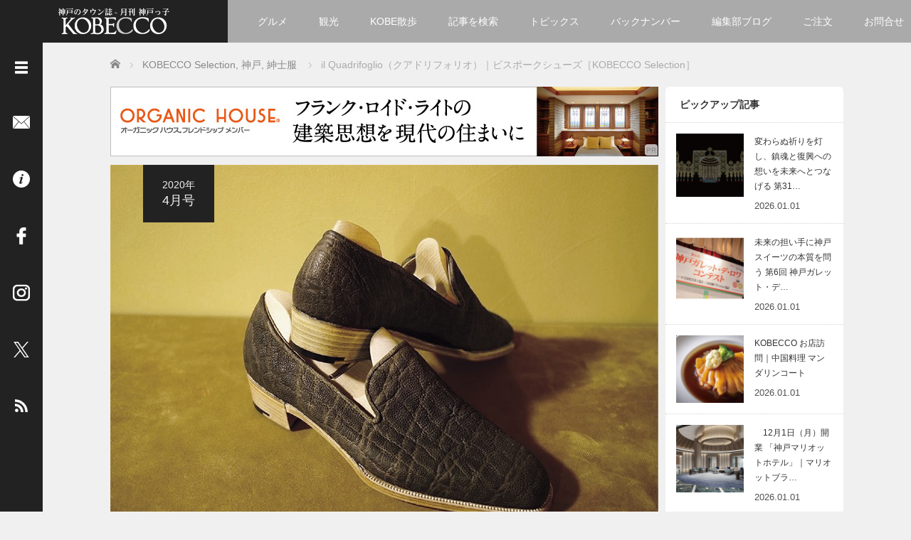

--- FILE ---
content_type: text/html; charset=UTF-8
request_url: https://kobecco.hpg.co.jp/48587/
body_size: 22051
content:
<!DOCTYPE html>
<html lang="ja">
<head>
	<meta charset="UTF-8">
	<meta name="viewport" content="width=device-width, initial-scale=1.0">
	<meta http-equiv="X-UA-Compatible" content="IE=edge">
	
	<title>il Quadrifoglio（クアドリフォリオ）｜ビスポークシューズ［KOBECCO Selection］ | 神戸っ子</title>
	<meta name="description" content="木型から作るハンドメイド紳士靴イタリアで修行した職人が1から作るオーダーメイドの紳士靴。お客様の足を入念に採寸し、足にピッタリとフィットした、自分のための1足をお作りいたします。">

	<link rel="profile" href="http://gmpg.org/xfn/11">
	<link rel="pingback" href="https://kobecco.hpg.co.jp/xmlrpc.php">
	
	<meta name='robots' content='max-image-preview:large' />
	<style>img:is([sizes="auto" i], [sizes^="auto," i]) { contain-intrinsic-size: 3000px 1500px }</style>
	<link rel='dns-prefetch' href='//www.googletagmanager.com' />
<link rel="alternate" type="application/rss+xml" title="神戸っ子 &raquo; フィード" href="https://kobecco.hpg.co.jp/feed/" />
<link rel="alternate" type="application/rss+xml" title="神戸っ子 &raquo; コメントフィード" href="https://kobecco.hpg.co.jp/comments/feed/" />
<link rel="alternate" type="application/rss+xml" title="神戸っ子 &raquo; il Quadrifoglio（クアドリフォリオ）｜ビスポークシューズ［KOBECCO Selection］ のコメントのフィード" href="https://kobecco.hpg.co.jp/48587/feed/" />
<link rel='stylesheet' id='wp-block-library-css' href='https://kobecco.hpg.co.jp/wp-includes/css/dist/block-library/style.min.css?ver=2.6.1' type='text/css' media='all' />
<style id='wp-block-library-theme-inline-css' type='text/css'>
.wp-block-audio :where(figcaption){color:#555;font-size:13px;text-align:center}.is-dark-theme .wp-block-audio :where(figcaption){color:#ffffffa6}.wp-block-audio{margin:0 0 1em}.wp-block-code{border:1px solid #ccc;border-radius:4px;font-family:Menlo,Consolas,monaco,monospace;padding:.8em 1em}.wp-block-embed :where(figcaption){color:#555;font-size:13px;text-align:center}.is-dark-theme .wp-block-embed :where(figcaption){color:#ffffffa6}.wp-block-embed{margin:0 0 1em}.blocks-gallery-caption{color:#555;font-size:13px;text-align:center}.is-dark-theme .blocks-gallery-caption{color:#ffffffa6}:root :where(.wp-block-image figcaption){color:#555;font-size:13px;text-align:center}.is-dark-theme :root :where(.wp-block-image figcaption){color:#ffffffa6}.wp-block-image{margin:0 0 1em}.wp-block-pullquote{border-bottom:4px solid;border-top:4px solid;color:currentColor;margin-bottom:1.75em}.wp-block-pullquote cite,.wp-block-pullquote footer,.wp-block-pullquote__citation{color:currentColor;font-size:.8125em;font-style:normal;text-transform:uppercase}.wp-block-quote{border-left:.25em solid;margin:0 0 1.75em;padding-left:1em}.wp-block-quote cite,.wp-block-quote footer{color:currentColor;font-size:.8125em;font-style:normal;position:relative}.wp-block-quote:where(.has-text-align-right){border-left:none;border-right:.25em solid;padding-left:0;padding-right:1em}.wp-block-quote:where(.has-text-align-center){border:none;padding-left:0}.wp-block-quote.is-large,.wp-block-quote.is-style-large,.wp-block-quote:where(.is-style-plain){border:none}.wp-block-search .wp-block-search__label{font-weight:700}.wp-block-search__button{border:1px solid #ccc;padding:.375em .625em}:where(.wp-block-group.has-background){padding:1.25em 2.375em}.wp-block-separator.has-css-opacity{opacity:.4}.wp-block-separator{border:none;border-bottom:2px solid;margin-left:auto;margin-right:auto}.wp-block-separator.has-alpha-channel-opacity{opacity:1}.wp-block-separator:not(.is-style-wide):not(.is-style-dots){width:100px}.wp-block-separator.has-background:not(.is-style-dots){border-bottom:none;height:1px}.wp-block-separator.has-background:not(.is-style-wide):not(.is-style-dots){height:2px}.wp-block-table{margin:0 0 1em}.wp-block-table td,.wp-block-table th{word-break:normal}.wp-block-table :where(figcaption){color:#555;font-size:13px;text-align:center}.is-dark-theme .wp-block-table :where(figcaption){color:#ffffffa6}.wp-block-video :where(figcaption){color:#555;font-size:13px;text-align:center}.is-dark-theme .wp-block-video :where(figcaption){color:#ffffffa6}.wp-block-video{margin:0 0 1em}:root :where(.wp-block-template-part.has-background){margin-bottom:0;margin-top:0;padding:1.25em 2.375em}
</style>
<style id='classic-theme-styles-inline-css' type='text/css'>
/*! This file is auto-generated */
.wp-block-button__link{color:#fff;background-color:#32373c;border-radius:9999px;box-shadow:none;text-decoration:none;padding:calc(.667em + 2px) calc(1.333em + 2px);font-size:1.125em}.wp-block-file__button{background:#32373c;color:#fff;text-decoration:none}
</style>
<style id='global-styles-inline-css' type='text/css'>
:root{--wp--preset--aspect-ratio--square: 1;--wp--preset--aspect-ratio--4-3: 4/3;--wp--preset--aspect-ratio--3-4: 3/4;--wp--preset--aspect-ratio--3-2: 3/2;--wp--preset--aspect-ratio--2-3: 2/3;--wp--preset--aspect-ratio--16-9: 16/9;--wp--preset--aspect-ratio--9-16: 9/16;--wp--preset--color--black: #000000;--wp--preset--color--cyan-bluish-gray: #abb8c3;--wp--preset--color--white: #ffffff;--wp--preset--color--pale-pink: #f78da7;--wp--preset--color--vivid-red: #cf2e2e;--wp--preset--color--luminous-vivid-orange: #ff6900;--wp--preset--color--luminous-vivid-amber: #fcb900;--wp--preset--color--light-green-cyan: #7bdcb5;--wp--preset--color--vivid-green-cyan: #00d084;--wp--preset--color--pale-cyan-blue: #8ed1fc;--wp--preset--color--vivid-cyan-blue: #0693e3;--wp--preset--color--vivid-purple: #9b51e0;--wp--preset--gradient--vivid-cyan-blue-to-vivid-purple: linear-gradient(135deg,rgba(6,147,227,1) 0%,rgb(155,81,224) 100%);--wp--preset--gradient--light-green-cyan-to-vivid-green-cyan: linear-gradient(135deg,rgb(122,220,180) 0%,rgb(0,208,130) 100%);--wp--preset--gradient--luminous-vivid-amber-to-luminous-vivid-orange: linear-gradient(135deg,rgba(252,185,0,1) 0%,rgba(255,105,0,1) 100%);--wp--preset--gradient--luminous-vivid-orange-to-vivid-red: linear-gradient(135deg,rgba(255,105,0,1) 0%,rgb(207,46,46) 100%);--wp--preset--gradient--very-light-gray-to-cyan-bluish-gray: linear-gradient(135deg,rgb(238,238,238) 0%,rgb(169,184,195) 100%);--wp--preset--gradient--cool-to-warm-spectrum: linear-gradient(135deg,rgb(74,234,220) 0%,rgb(151,120,209) 20%,rgb(207,42,186) 40%,rgb(238,44,130) 60%,rgb(251,105,98) 80%,rgb(254,248,76) 100%);--wp--preset--gradient--blush-light-purple: linear-gradient(135deg,rgb(255,206,236) 0%,rgb(152,150,240) 100%);--wp--preset--gradient--blush-bordeaux: linear-gradient(135deg,rgb(254,205,165) 0%,rgb(254,45,45) 50%,rgb(107,0,62) 100%);--wp--preset--gradient--luminous-dusk: linear-gradient(135deg,rgb(255,203,112) 0%,rgb(199,81,192) 50%,rgb(65,88,208) 100%);--wp--preset--gradient--pale-ocean: linear-gradient(135deg,rgb(255,245,203) 0%,rgb(182,227,212) 50%,rgb(51,167,181) 100%);--wp--preset--gradient--electric-grass: linear-gradient(135deg,rgb(202,248,128) 0%,rgb(113,206,126) 100%);--wp--preset--gradient--midnight: linear-gradient(135deg,rgb(2,3,129) 0%,rgb(40,116,252) 100%);--wp--preset--font-size--small: 13px;--wp--preset--font-size--medium: 20px;--wp--preset--font-size--large: 36px;--wp--preset--font-size--x-large: 42px;--wp--preset--spacing--20: 0.44rem;--wp--preset--spacing--30: 0.67rem;--wp--preset--spacing--40: 1rem;--wp--preset--spacing--50: 1.5rem;--wp--preset--spacing--60: 2.25rem;--wp--preset--spacing--70: 3.38rem;--wp--preset--spacing--80: 5.06rem;--wp--preset--shadow--natural: 6px 6px 9px rgba(0, 0, 0, 0.2);--wp--preset--shadow--deep: 12px 12px 50px rgba(0, 0, 0, 0.4);--wp--preset--shadow--sharp: 6px 6px 0px rgba(0, 0, 0, 0.2);--wp--preset--shadow--outlined: 6px 6px 0px -3px rgba(255, 255, 255, 1), 6px 6px rgba(0, 0, 0, 1);--wp--preset--shadow--crisp: 6px 6px 0px rgba(0, 0, 0, 1);}:where(.is-layout-flex){gap: 0.5em;}:where(.is-layout-grid){gap: 0.5em;}body .is-layout-flex{display: flex;}.is-layout-flex{flex-wrap: wrap;align-items: center;}.is-layout-flex > :is(*, div){margin: 0;}body .is-layout-grid{display: grid;}.is-layout-grid > :is(*, div){margin: 0;}:where(.wp-block-columns.is-layout-flex){gap: 2em;}:where(.wp-block-columns.is-layout-grid){gap: 2em;}:where(.wp-block-post-template.is-layout-flex){gap: 1.25em;}:where(.wp-block-post-template.is-layout-grid){gap: 1.25em;}.has-black-color{color: var(--wp--preset--color--black) !important;}.has-cyan-bluish-gray-color{color: var(--wp--preset--color--cyan-bluish-gray) !important;}.has-white-color{color: var(--wp--preset--color--white) !important;}.has-pale-pink-color{color: var(--wp--preset--color--pale-pink) !important;}.has-vivid-red-color{color: var(--wp--preset--color--vivid-red) !important;}.has-luminous-vivid-orange-color{color: var(--wp--preset--color--luminous-vivid-orange) !important;}.has-luminous-vivid-amber-color{color: var(--wp--preset--color--luminous-vivid-amber) !important;}.has-light-green-cyan-color{color: var(--wp--preset--color--light-green-cyan) !important;}.has-vivid-green-cyan-color{color: var(--wp--preset--color--vivid-green-cyan) !important;}.has-pale-cyan-blue-color{color: var(--wp--preset--color--pale-cyan-blue) !important;}.has-vivid-cyan-blue-color{color: var(--wp--preset--color--vivid-cyan-blue) !important;}.has-vivid-purple-color{color: var(--wp--preset--color--vivid-purple) !important;}.has-black-background-color{background-color: var(--wp--preset--color--black) !important;}.has-cyan-bluish-gray-background-color{background-color: var(--wp--preset--color--cyan-bluish-gray) !important;}.has-white-background-color{background-color: var(--wp--preset--color--white) !important;}.has-pale-pink-background-color{background-color: var(--wp--preset--color--pale-pink) !important;}.has-vivid-red-background-color{background-color: var(--wp--preset--color--vivid-red) !important;}.has-luminous-vivid-orange-background-color{background-color: var(--wp--preset--color--luminous-vivid-orange) !important;}.has-luminous-vivid-amber-background-color{background-color: var(--wp--preset--color--luminous-vivid-amber) !important;}.has-light-green-cyan-background-color{background-color: var(--wp--preset--color--light-green-cyan) !important;}.has-vivid-green-cyan-background-color{background-color: var(--wp--preset--color--vivid-green-cyan) !important;}.has-pale-cyan-blue-background-color{background-color: var(--wp--preset--color--pale-cyan-blue) !important;}.has-vivid-cyan-blue-background-color{background-color: var(--wp--preset--color--vivid-cyan-blue) !important;}.has-vivid-purple-background-color{background-color: var(--wp--preset--color--vivid-purple) !important;}.has-black-border-color{border-color: var(--wp--preset--color--black) !important;}.has-cyan-bluish-gray-border-color{border-color: var(--wp--preset--color--cyan-bluish-gray) !important;}.has-white-border-color{border-color: var(--wp--preset--color--white) !important;}.has-pale-pink-border-color{border-color: var(--wp--preset--color--pale-pink) !important;}.has-vivid-red-border-color{border-color: var(--wp--preset--color--vivid-red) !important;}.has-luminous-vivid-orange-border-color{border-color: var(--wp--preset--color--luminous-vivid-orange) !important;}.has-luminous-vivid-amber-border-color{border-color: var(--wp--preset--color--luminous-vivid-amber) !important;}.has-light-green-cyan-border-color{border-color: var(--wp--preset--color--light-green-cyan) !important;}.has-vivid-green-cyan-border-color{border-color: var(--wp--preset--color--vivid-green-cyan) !important;}.has-pale-cyan-blue-border-color{border-color: var(--wp--preset--color--pale-cyan-blue) !important;}.has-vivid-cyan-blue-border-color{border-color: var(--wp--preset--color--vivid-cyan-blue) !important;}.has-vivid-purple-border-color{border-color: var(--wp--preset--color--vivid-purple) !important;}.has-vivid-cyan-blue-to-vivid-purple-gradient-background{background: var(--wp--preset--gradient--vivid-cyan-blue-to-vivid-purple) !important;}.has-light-green-cyan-to-vivid-green-cyan-gradient-background{background: var(--wp--preset--gradient--light-green-cyan-to-vivid-green-cyan) !important;}.has-luminous-vivid-amber-to-luminous-vivid-orange-gradient-background{background: var(--wp--preset--gradient--luminous-vivid-amber-to-luminous-vivid-orange) !important;}.has-luminous-vivid-orange-to-vivid-red-gradient-background{background: var(--wp--preset--gradient--luminous-vivid-orange-to-vivid-red) !important;}.has-very-light-gray-to-cyan-bluish-gray-gradient-background{background: var(--wp--preset--gradient--very-light-gray-to-cyan-bluish-gray) !important;}.has-cool-to-warm-spectrum-gradient-background{background: var(--wp--preset--gradient--cool-to-warm-spectrum) !important;}.has-blush-light-purple-gradient-background{background: var(--wp--preset--gradient--blush-light-purple) !important;}.has-blush-bordeaux-gradient-background{background: var(--wp--preset--gradient--blush-bordeaux) !important;}.has-luminous-dusk-gradient-background{background: var(--wp--preset--gradient--luminous-dusk) !important;}.has-pale-ocean-gradient-background{background: var(--wp--preset--gradient--pale-ocean) !important;}.has-electric-grass-gradient-background{background: var(--wp--preset--gradient--electric-grass) !important;}.has-midnight-gradient-background{background: var(--wp--preset--gradient--midnight) !important;}.has-small-font-size{font-size: var(--wp--preset--font-size--small) !important;}.has-medium-font-size{font-size: var(--wp--preset--font-size--medium) !important;}.has-large-font-size{font-size: var(--wp--preset--font-size--large) !important;}.has-x-large-font-size{font-size: var(--wp--preset--font-size--x-large) !important;}
:where(.wp-block-post-template.is-layout-flex){gap: 1.25em;}:where(.wp-block-post-template.is-layout-grid){gap: 1.25em;}
:where(.wp-block-columns.is-layout-flex){gap: 2em;}:where(.wp-block-columns.is-layout-grid){gap: 2em;}
:root :where(.wp-block-pullquote){font-size: 1.5em;line-height: 1.6;}
</style>
<link rel='stylesheet' id='parent-style-css' href='https://kobecco.hpg.co.jp/wp-content/themes/focus_tcd030/style.css?ver=2.6.1' type='text/css' media='all' />
<link rel='stylesheet' id='_tk-bootstrap-wp-css' href='https://kobecco.hpg.co.jp/wp-content/themes/focus_tcd030/includes/css/bootstrap-wp.css?ver=2.6.1' type='text/css' media='all' />
<link rel='stylesheet' id='_tk-bootstrap-css' href='https://kobecco.hpg.co.jp/wp-content/themes/focus_tcd030/includes/resources/bootstrap/css/bootstrap.min.css?ver=2.6.1' type='text/css' media='all' />
<link rel='stylesheet' id='_tk-font-awesome-css' href='https://kobecco.hpg.co.jp/wp-content/themes/focus_tcd030/includes/css/font-awesome.min.css?ver=4.1.0' type='text/css' media='all' />
<link rel='stylesheet' id='_tk-style-css' href='https://kobecco.hpg.co.jp/wp-content/themes/kobecco_hpg/style.css?ver=2.6.1' type='text/css' media='all' />
<link rel='stylesheet' id='sns-button-css' href='https://kobecco.hpg.co.jp/wp-content/themes/focus_tcd030/sns-button.css?ver=2.6.1' type='text/css' media='all' />
<link rel='stylesheet' id='fancybox-css' href='https://kobecco.hpg.co.jp/wp-content/plugins/easy-fancybox/fancybox/1.5.4/jquery.fancybox.min.css?ver=2.6.1' type='text/css' media='screen' />
<style id='fancybox-inline-css' type='text/css'>
#fancybox-outer{background:#ffffff}#fancybox-content{background:#ffffff;border-color:#ffffff;color:#000000;}#fancybox-title,#fancybox-title-float-main{color:#fff}
</style>
<script type="text/javascript" src="https://kobecco.hpg.co.jp/wp-content/plugins/qa-heatmap-analytics/js/polyfill/object_assign.js?ver=5.1.1.0" id="qahm-polyfill-object-assign-js"></script>
<script type="text/javascript" src="https://kobecco.hpg.co.jp/wp-content/plugins/qa-heatmap-analytics/cookie-consent-qtag.php?cookie_consent=yes&amp;ver=5.1.1.0" id="qahm-cookie-consent-qtag-js"></script>
<script type="text/javascript" src="https://kobecco.hpg.co.jp/wp-includes/js/jquery/jquery.min.js?ver=3.7.1" id="jquery-core-js"></script>
<script type="text/javascript" src="https://kobecco.hpg.co.jp/wp-includes/js/jquery/jquery-migrate.min.js?ver=3.4.1" id="jquery-migrate-js"></script>
<script type="text/javascript" src="https://kobecco.hpg.co.jp/wp-content/themes/kobecco_hpg/js/post_list.js?ver=6.8.3" id="hpg-post-list-script-js"></script>
<script type="text/javascript" src="https://kobecco.hpg.co.jp/wp-content/themes/focus_tcd030/includes/resources/bootstrap/js/bootstrap.min.js?ver=6.8.3" id="_tk-bootstrapjs-js"></script>
<script type="text/javascript" src="https://kobecco.hpg.co.jp/wp-content/themes/focus_tcd030/includes/js/bootstrap-wp.js?ver=6.8.3" id="_tk-bootstrapwp-js"></script>

<!-- Site Kit によって追加された Google タグ（gtag.js）スニペット -->
<!-- Google アナリティクス スニペット (Site Kit が追加) -->
<script type="text/javascript" src="https://www.googletagmanager.com/gtag/js?id=G-RMTDJR194M" id="google_gtagjs-js" async></script>
<script type="text/javascript" id="google_gtagjs-js-after">
/* <![CDATA[ */
window.dataLayer = window.dataLayer || [];function gtag(){dataLayer.push(arguments);}
gtag("set","linker",{"domains":["kobecco.hpg.co.jp"]});
gtag("js", new Date());
gtag("set", "developer_id.dZTNiMT", true);
gtag("config", "G-RMTDJR194M");
/* ]]> */
</script>
<link rel="https://api.w.org/" href="https://kobecco.hpg.co.jp/wp-json/" /><link rel="alternate" title="JSON" type="application/json" href="https://kobecco.hpg.co.jp/wp-json/wp/v2/posts/48587" /><link rel="canonical" href="https://kobecco.hpg.co.jp/48587/" />
<link rel='shortlink' href='https://kobecco.hpg.co.jp/?p=48587' />
<link rel="alternate" title="oEmbed (JSON)" type="application/json+oembed" href="https://kobecco.hpg.co.jp/wp-json/oembed/1.0/embed?url=https%3A%2F%2Fkobecco.hpg.co.jp%2F48587%2F" />
<link rel="alternate" title="oEmbed (XML)" type="text/xml+oembed" href="https://kobecco.hpg.co.jp/wp-json/oembed/1.0/embed?url=https%3A%2F%2Fkobecco.hpg.co.jp%2F48587%2F&#038;format=xml" />
<meta name="generator" content="Site Kit by Google 1.168.0" />  
        <script>  
        var qahmz  = qahmz || {};  
        qahmz.initDate   = new Date();  
        qahmz.domloaded = false;  
        document.addEventListener("DOMContentLoaded",function() {  
            qahmz.domloaded = true;  
        });  
        qahmz.xdm        = "co.jp";  
        qahmz.cookieMode = true;  
        qahmz.debug = false;  
        qahmz.tracking_id = "797973211eee2e7b";  
        qahmz.send_interval = 3000;  
        qahmz.ajaxurl = "https://kobecco.hpg.co.jp/wp-content/plugins/qa-heatmap-analytics/qahm-ajax.php";  
        qahmz.tracking_hash = "1db6d763f25da3c0";  
        </script>
          
        <script src="https://kobecco.hpg.co.jp/wp-content/qa-zero-data/qtag_js/797973211eee2e7b/qtag.js" async></script>  
        <link rel="icon" href="https://kobecco.hpg.co.jp/wp-content/uploads/2016/05/cropped-favicon-32x32.png" sizes="32x32" />
<link rel="icon" href="https://kobecco.hpg.co.jp/wp-content/uploads/2016/05/cropped-favicon-192x192.png" sizes="192x192" />
<link rel="apple-touch-icon" href="https://kobecco.hpg.co.jp/wp-content/uploads/2016/05/cropped-favicon-180x180.png" />
<meta name="msapplication-TileImage" content="https://kobecco.hpg.co.jp/wp-content/uploads/2016/05/cropped-favicon-270x270.png" />
	<link rel="stylesheet" href="https://kobecco.hpg.co.jp/wp-content/themes/focus_tcd030/focus.css?ver=2.6.1" type="text/css" />
		<link rel="stylesheet" href="https://kobecco.hpg.co.jp/wp-content/themes/kobecco_hpg/kobecco_hpg.css" type="text/css" />
	<link rel="stylesheet" href="//maxcdn.bootstrapcdn.com/font-awesome/4.3.0/css/font-awesome.min.css">

		<script type="text/javascript" src="https://kobecco.hpg.co.jp/wp-content/themes/focus_tcd030/js/jscript.js"></script>
	<script src="https://kobecco.hpg.co.jp/wp-content/themes/focus_tcd030/js/comment.js?ver=2.6.1"></script>
	<link rel="stylesheet" href="https://kobecco.hpg.co.jp/wp-content/themes/focus_tcd030/comment-style.css" type="text/css" />
		<link rel="stylesheet" href="https://kobecco.hpg.co.jp/wp-content/themes/kobecco_hpg/css/jquery.mCustomScrollbar.min.css" type="text/css" />

	<!-- 国際言語対応 -->
									<link rel="alternate" hreflang="ja" href="https://kobecco.hpg.co.jp/48587/">
						

	<style type="text/css">
		body{
			font-size: 14px;
		}

		#logo_image #logo{
			text-align: center		}

		.mCSB_scrollTools .mCSB_draggerRail{
			background-color: rgb(100,100,100);
		}

		.mCSB_scrollTools .mCSB_dragger .mCSB_dragger_bar{
			background-color: #444444;
		}

		#sidebar, .social-wrap, .logo-wrap, .article-time{
			background-color:#222222;
		}

		#navbar{
			background:#AAAAAA;
		}

		.navbar-shadow-right{
			box-shadow: inset -40px 0 40px -7px #AAAAAA;
		}

		.navbar-shadow-left{
			box-shadow: inset 40px 0 40px -7px #AAAAAA;
		}

		.post-links div{
			background-color:#AAAAAA;
			color:white;
		}


		.post-links div:hover{
			background-color:#222222;
			color:white;
		}

		.tile .read-more:hover{
			background:#222222;
		}

		.tile .read-more{
			background:#AAAAAA;
		}

		ul.nav li a:hover{
			background:transparent;
			color:#222222;
		}

			@-webkit-keyframes shine {
				100% {
					left: 125%;
				}
			}
			@keyframes shine {
				100% {
					left: 125%;
				}
			}

		.hover-tile{
			border-radius:6px;

			
					}

		#related_posts .hover-tile {
				-ms-transform: translate(0px, 0px);
				-webkit-transform: translate(0px, 0px);
				transform: translate(0px, 0px);
				-ms-transform: scale(1, 1);
				-webkit-transform: scale(1, 1);
				transform: scale(1, 1);
		}

					.hover-tile .img-wrap{
				position: relative;
				overflow:hidden;

			  -moz-transition:    all .75s;
			  -webkit-transition: all .75s;
			  -o-transition:      all .75s;
			  -ms-transition:     all .75s;
			  transition:         all .75s;
			}

			.hover-tile .img-wrap:hover{
				filter: grayscale(100%);
				-webkit-filter: grayscale(100%);
			}

			.hover-tile .img-wrap::before{
				position: absolute;
				top: 0;
				left: -75%;
				z-index: 2;
				display: block;
				content: '';
				width: 50%;
				height: 100%;
				background: -webkit-linear-gradient(left, rgba(255,255,255,0) 0%, rgba(255,255,255,.3) 100%);
				background: linear-gradient(to right, rgba(255,255,255,0) 0%, rgba(255,255,255,.3) 100%);
				-webkit-transform: skewX(-25deg);
				transform: skewX(-25deg);
			}

			.hover-tile .img-wrap:hover::before{
				-webkit-animation: shine .75s;
				animation: shine .75s;
			}
		
		
		







			.example-image-1 div{
				position: relative;
				overflow:hidden;

			  -moz-transition:    all .75s;
			  -webkit-transition: all .75s;
			  -o-transition:      all .75s;
			  -ms-transition:     all .75s;
			  transition:         all .75s;
			}

			.example-image-1 div::before{
				filter: grayscale(100%);
				-webkit-filter: grayscale(100%);
			}

			.example-image-1 div:hover::before{
				position: absolute;
				top: 0;
				left: -75%;
				z-index: 2;
				display: block;
				content: '';
				width: 50%;
				height: 100%;
				background: -webkit-linear-gradient(left, rgba(255,255,255,0) 0%, rgba(255,255,255,.3) 100%);
				background: linear-gradient(to right, rgba(255,255,255,0) 0%, rgba(255,255,255,.3) 100%);
				-webkit-transform: skewX(-25deg);
				transform: skewX(-25deg);
			}

			.example-image-2 img {
			  -moz-transition:    all .75s;
			  -webkit-transition: all .75s;
			  -o-transition:      all .75s;
			  -ms-transition:     all .75s;
			  transition:         all .75s;
			}
			.example-image-2 img:hover {
				opacity: 0.6;
			}

			.example-image-3 img:hover{
				-ms-transform: scale(1.3, 1.3);
				-webkit-transform: scale(1.3, 1.3);
				transform: scale(1.3, 1.3);
			}








		.show-tile{
			opacity: 1 !important;

			-ms-transform: none;
			-webkit-transform: none;
			transform: none;
		}



	</style>
	<!-- Google Tag Manager -->
<script>(function(w,d,s,l,i){w[l]=w[l]||[];w[l].push({'gtm.start':
new Date().getTime(),event:'gtm.js'});var f=d.getElementsByTagName(s)[0],
j=d.createElement(s),dl=l!='dataLayer'?'&l='+l:'';j.async=true;j.src=
'https://www.googletagmanager.com/gtm.js?id='+i+dl;f.parentNode.insertBefore(j,f);
})(window,document,'script','dataLayer','GTM-NMMNFVT');</script>
<!-- End Google Tag Manager -->
			
</head>

<body class="wp-singular post-template-default single single-post postid-48587 single-format-standard wp-embed-responsive wp-theme-focus_tcd030 wp-child-theme-kobecco_hpg group-blog">
		<!-- Google Tag Manager (noscript) -->
<noscript><iframe src="https://www.googletagmanager.com/ns.html?id=GTM-NMMNFVT"
height="0" width="0" style="display:none;visibility:hidden"></iframe></noscript>
<!-- End Google Tag Manager (noscript) -->
	<div id="sp_menu_hpg">
		<div id="sp_menu_btn-wrap">
			<div id="sp_open-left-menu" class="social-button sp_social-button"><img src="https://kobecco.hpg.co.jp/wp-content/themes/focus_tcd030/images/menu.png" style='height:24px; padding-top:6px;' alt="メニューを開く" /></div>
			<div id="sp_close-left-menu" class="social-button sp_social-button" style="display:none"><img src="https://kobecco.hpg.co.jp/wp-content/themes/focus_tcd030/images/cross.png" style='height:24px; padding-top:6px;' alt="メニューを閉じる" /></div>
		</div>
		<div id="sp_menu_body-wrap">
			<div class="menu-menu_side-container"><ul id="menu-menu_side" class="menu"><li id="menu-item-4" class="menu-item menu-item-type-custom menu-item-object-custom menu-item-home menu-item-4"><a href="https://kobecco.hpg.co.jp/">ホーム</a></li>
<li id="menu-item-906" class="menu-item menu-item-type-taxonomy menu-item-object-category menu-item-906"><a href="https://kobecco.hpg.co.jp/category/topics/">トピックス</a></li>
<li id="menu-item-4405" class="menu-item menu-item-type-taxonomy menu-item-object-category menu-item-4405"><a href="https://kobecco.hpg.co.jp/category/kobewalk/">KOBE散歩</a></li>
<li id="menu-item-787" class="menu-item menu-item-type-post_type menu-item-object-page menu-item-787"><a href="https://kobecco.hpg.co.jp/categories/">記事を検索</a></li>
<li id="menu-item-23145" class="menu-item menu-item-type-post_type menu-item-object-page menu-item-23145"><a href="https://kobecco.hpg.co.jp/chronology/">バックナンバー</a></li>
<li id="menu-item-35420" class="menu-item menu-item-type-custom menu-item-object-custom menu-item-35420"><a href="https://kobecco.hpg.co.jp/blog/">編集部ブログ</a></li>
<li id="menu-item-53" class="menu-item menu-item-type-post_type menu-item-object-page menu-item-53"><a href="https://kobecco.hpg.co.jp/members/">「神戸っ子」会員企業</a></li>
<li id="menu-item-48460" class="menu-item menu-item-type-post_type menu-item-object-page menu-item-48460"><a href="https://kobecco.hpg.co.jp/order/orderform/">ご注文フォーム</a></li>
<li id="menu-item-42" class="menu-item menu-item-type-post_type menu-item-object-page menu-item-42"><a href="https://kobecco.hpg.co.jp/order/">ご購入方法について</a></li>
<li id="menu-item-46" class="menu-item menu-item-type-post_type menu-item-object-page menu-item-46"><a href="https://kobecco.hpg.co.jp/placing/">掲載・広告について</a></li>
<li id="menu-item-62" class="menu-item menu-item-type-post_type menu-item-object-page menu-item-62"><a href="https://kobecco.hpg.co.jp/contact/">ご意見・お問い合わせ</a></li>
<li id="menu-item-786" class="menu-item menu-item-type-post_type menu-item-object-page menu-item-786"><a href="https://kobecco.hpg.co.jp/overview/">「神戸っ子」とは</a></li>
<li id="menu-item-65" class="menu-item menu-item-type-post_type menu-item-object-page menu-item-65"><a href="https://kobecco.hpg.co.jp/profile/">会社概要</a></li>
<li id="menu-item-776" class="menu-item menu-item-type-post_type menu-item-object-page menu-item-776"><a href="https://kobecco.hpg.co.jp/sitepolicy/">サイトポリシー</a></li>
<li id="menu-item-97846" class="menu-item menu-item-type-post_type menu-item-object-page menu-item-97846"><a href="https://kobecco.hpg.co.jp/handling_of_personal_information/">個人情報の取扱いについて</a></li>
<li id="menu-item-904" class="menu-item menu-item-type-post_type menu-item-object-page menu-item-904"><a href="https://kobecco.hpg.co.jp/legality/">特定商取引法に基づく表記</a></li>
<li id="menu-item-153" class="sidenav_facebook menu-item menu-item-type-custom menu-item-object-custom menu-item-153"><a target="_blank" href="https://www.facebook.com/kobecco/">Facebook</a></li>
<li id="menu-item-8242" class="sidenav_instagram menu-item menu-item-type-custom menu-item-object-custom menu-item-8242"><a target="_blank" href="https://www.instagram.com/kobecco1961/">Instagram</a></li>
</ul></div>			<form role="search" method="get" class="search-form" action="https://kobecco.hpg.co.jp/">
  <div class="input-group search-input-group">
    <input type="search" name="s" class="search-field form-control" placeholder="Search &hellip;" value="" title="Search for:">
    <span class="input-group-btn">
      <button class="btn btn-default search-submit" type="submit" value="Search">
        <i class="fa fa-search"></i>
      </button>
    </span>
  </div>
</form>		</div>
	</div>
<header id="masthead" class="site-header"><!-- role="banner" -->
	<div class="container-fluid">
		<div class="row navbar-wrap">
				<div id="logo-wrap" class="col-sm-3 text-center logo-wrap">
					<div id='logo_image'>
<div id="logo" style="top:0px; left:0px;"><a href=" https://kobecco.hpg.co.jp/" title="神戸っ子" data-label="神戸っ子"><img src="https://kobecco.hpg.co.jp/wp-content/uploads/tcd-w/logo.png?1769057207" alt="神戸っ子" title="神戸っ子" /></a></div>
</div>
				</div>
			<div class="col-sm-9 menu-wrap">
				<div id="navbar" class="navbar">
					<!-- The WordPress Menu goes here -->
					<div class="menu-menu_header-container"><ul id="main-menu" class="nav navbar-nav"><li id="menu-item-44284" class="menu-item menu-item-type-taxonomy menu-item-object-category menu-item-44284"><a href="https://kobecco.hpg.co.jp/category/gourmet/">グルメ</a></li>
<li id="menu-item-44285" class="menu-item menu-item-type-taxonomy menu-item-object-category menu-item-44285"><a href="https://kobecco.hpg.co.jp/category/sightseeing/">観光</a></li>
<li id="menu-item-4404" class="menu-item menu-item-type-taxonomy menu-item-object-category menu-item-4404"><a href="https://kobecco.hpg.co.jp/category/kobewalk/">KOBE散歩</a></li>
<li id="menu-item-752" class="menu-item menu-item-type-post_type menu-item-object-page menu-item-has-children menu-item-752"><a href="https://kobecco.hpg.co.jp/categories/">記事を検索</a>
<ul class="sub-menu">
	<li id="menu-item-4231" class="menu-item menu-item-type-post_type menu-item-object-page menu-item-4231"><a href="https://kobecco.hpg.co.jp/categories/">カテゴリ一覧</a></li>
	<li id="menu-item-34996" class="menu-item menu-item-type-taxonomy menu-item-object-category current-post-ancestor current-menu-parent current-post-parent menu-item-34996"><a href="https://kobecco.hpg.co.jp/category/selection/">KOBECCO Selection</a></li>
	<li id="menu-item-19" class="menu-item menu-item-type-taxonomy menu-item-object-category menu-item-19"><a href="https://kobecco.hpg.co.jp/category/gourmet/">グルメ</a></li>
	<li id="menu-item-86" class="menu-item menu-item-type-taxonomy menu-item-object-category current-post-ancestor menu-item-86"><a href="https://kobecco.hpg.co.jp/category/stylish/">お洒落・ファッション</a></li>
	<li id="menu-item-4266" class="menu-item menu-item-type-taxonomy menu-item-object-category menu-item-4266"><a href="https://kobecco.hpg.co.jp/category/enjoy/">楽しむ</a></li>
	<li id="menu-item-4238" class="menu-item menu-item-type-taxonomy menu-item-object-category menu-item-4238"><a href="https://kobecco.hpg.co.jp/category/sightseeing/">観光</a></li>
	<li id="menu-item-22" class="menu-item menu-item-type-taxonomy menu-item-object-category menu-item-22"><a href="https://kobecco.hpg.co.jp/category/culture/">文化・芸術・音楽</a></li>
	<li id="menu-item-4237" class="menu-item menu-item-type-taxonomy menu-item-object-category menu-item-4237"><a href="https://kobecco.hpg.co.jp/category/living/">住環境</a></li>
	<li id="menu-item-24" class="menu-item menu-item-type-taxonomy menu-item-object-category current-post-ancestor menu-item-24"><a href="https://kobecco.hpg.co.jp/category/town/">街</a></li>
	<li id="menu-item-66" class="menu-item menu-item-type-taxonomy menu-item-object-category menu-item-66"><a href="https://kobecco.hpg.co.jp/category/person/">人</a></li>
</ul>
</li>
<li id="menu-item-905" class="menu-item menu-item-type-taxonomy menu-item-object-category menu-item-905"><a href="https://kobecco.hpg.co.jp/category/topics/">トピックス</a></li>
<li id="menu-item-23146" class="menu-item menu-item-type-post_type menu-item-object-page menu-item-23146"><a href="https://kobecco.hpg.co.jp/chronology/">バックナンバー</a></li>
<li id="menu-item-35419" class="menu-item menu-item-type-custom menu-item-object-custom menu-item-35419"><a href="https://kobecco.hpg.co.jp/blog/">編集部ブログ</a></li>
<li id="menu-item-48459" class="menu-item menu-item-type-post_type menu-item-object-page menu-item-48459"><a href="https://kobecco.hpg.co.jp/order/orderform/">ご注文</a></li>
<li id="menu-item-756" class="menu-item menu-item-type-post_type menu-item-object-page menu-item-has-children menu-item-756"><a href="https://kobecco.hpg.co.jp/contact/">お問合せ</a>
<ul class="sub-menu">
	<li id="menu-item-972" class="menu-item menu-item-type-post_type menu-item-object-page menu-item-972"><a href="https://kobecco.hpg.co.jp/order/">ご購入方法について</a></li>
	<li id="menu-item-973" class="menu-item menu-item-type-post_type menu-item-object-page menu-item-973"><a href="https://kobecco.hpg.co.jp/placing/">掲載・広告について</a></li>
</ul>
</li>
<li id="menu-item-677" class="menu-item menu-item-type-post_type menu-item-object-page menu-item-has-children menu-item-677"><a href="https://kobecco.hpg.co.jp/overview/">神戸っ子とは</a>
<ul class="sub-menu">
	<li id="menu-item-784" class="menu-item menu-item-type-post_type menu-item-object-page menu-item-784"><a href="https://kobecco.hpg.co.jp/profile/">会社概要</a></li>
	<li id="menu-item-785" class="menu-item menu-item-type-post_type menu-item-object-page menu-item-785"><a href="https://kobecco.hpg.co.jp/sitepolicy/">サイトポリシー</a></li>
</ul>
</li>
</ul></div>					<div class="navbar-shadow-right hidden-sm hidden-md hidden-lg"></div>
					<div class="navbar-shadow-left hidden-sm hidden-md hidden-lg"></div>

					<div id="arrow-right" class="arrow-right hidden-sm hidden-md hidden-lg">
						<span class="fa fa-angle-right"></span>
					</div>

					<div id="arrow-left" style="display:none" class="arrow-left hidden-sm hidden-md hidden-lg">
						<span class="fa fa-angle-left"></span>
					</div>
				</div><!-- .navbar -->

			</div>
		</div>
	</div><!-- .container -->
</header><!-- #masthead -->


<div id="sidebar">

  <div class="social-wrap">
    <div id="open-left-menu" class="social-button"><img src="https://kobecco.hpg.co.jp/wp-content/themes/focus_tcd030/images/menu.png" style='height:24px; padding-top:6px;' alt="メニューを開く" /></div>
    <div id="close-left-menu" class="social-button" style="display:none"><img src="https://kobecco.hpg.co.jp/wp-content/themes/focus_tcd030/images/cross.png" style='height:24px; padding-top:6px;' alt="メニューを閉じる" /></div>


  <a href="https://kobecco.hpg.co.jp/contact/">
	<div class="social-button"><img src="https://kobecco.hpg.co.jp/wp-content/themes/kobecco_hpg/img/common/side_contact.png" alt="お問い合わせ" /></div>
  </a>

  <a href="https://kobecco.hpg.co.jp/overview/">
	<div class="social-button"><img src="https://kobecco.hpg.co.jp/wp-content/themes/kobecco_hpg/img/common/side_overview.png" alt="「神戸っ子」とは" /></div>
  </a>

          <a href="https://www.facebook.com/kobecco/" target="_blank" id="sideli_facebook">
        <div class="social-button"><img src="https://kobecco.hpg.co.jp/wp-content/themes/focus_tcd030/images/facebook.png" alt="Facebookへ" /></div>
      </a>
    
  <a href="https://www.instagram.com/kobecco1961/" target="_blank" id="sideli_instagram">
	<div class="social-button"><img src="https://kobecco.hpg.co.jp/wp-content/themes/kobecco_hpg/img/common/side_instagram.png" alt="instagramへ" /></div>
  </a>

          <a href="https://twitter.com/kobecco_kobe" target="_blank" id="sideli_twitter">
        <div class="social-button"><img src="https://kobecco.hpg.co.jp/wp-content/themes/kobecco_hpg/img/common/side_x.svg" alt="X(旧Twitter)へ" /></div>
      </a>
    
    
          <a href="https://kobecco.hpg.co.jp/feed/">
        <div class="social-button"><img src="https://kobecco.hpg.co.jp/wp-content/themes/focus_tcd030/images/rss.png" style="width:18px" alt="RSSはこちら" /></div>
      </a>
      </div>

  <div class="widget-wrap">
    				<a href="https://kobecco.hpg.co.jp/105372/" style="color: rgb(255, 255, 255); text-decoration: none;">
					<div style="padding:20px 30px 20px 30px; line-height:24px">
						<img width="770" height="699" src="https://kobecco.hpg.co.jp/wp-content/uploads/2025/12/20260100101.jpg" class="attachment-size3 size-size3 wp-post-image" alt="" decoding="async" loading="lazy" srcset="https://kobecco.hpg.co.jp/wp-content/uploads/2025/12/20260100101.jpg 770w, https://kobecco.hpg.co.jp/wp-content/uploads/2025/12/20260100101-690x626.jpg 690w" sizes="auto, (max-width: 770px) 100vw, 770px" /><br/><br/>
						《立ち読みはコチラ》　インタビュー：行定 勲＜映画監督＞、久元 喜造＜神戸市長＞、八田 昌樹＜一般社団法人 兵庫県医師会会長＞　特集：清流せせらぐ“住吉”					</div>
				</a>
				<div style="border-top:1px solid #444444; height:20px"></div>
				<aside id="nav_menu-4" class="widget widget_nav_menu"><div class="menu-menu_side-container"><ul id="menu-menu_side-1" class="menu"><li class="menu-item menu-item-type-custom menu-item-object-custom menu-item-home menu-item-4"><a href="https://kobecco.hpg.co.jp/">ホーム</a></li>
<li class="menu-item menu-item-type-taxonomy menu-item-object-category menu-item-906"><a href="https://kobecco.hpg.co.jp/category/topics/">トピックス</a></li>
<li class="menu-item menu-item-type-taxonomy menu-item-object-category menu-item-4405"><a href="https://kobecco.hpg.co.jp/category/kobewalk/">KOBE散歩</a></li>
<li class="menu-item menu-item-type-post_type menu-item-object-page menu-item-787"><a href="https://kobecco.hpg.co.jp/categories/">記事を検索</a></li>
<li class="menu-item menu-item-type-post_type menu-item-object-page menu-item-23145"><a href="https://kobecco.hpg.co.jp/chronology/">バックナンバー</a></li>
<li class="menu-item menu-item-type-custom menu-item-object-custom menu-item-35420"><a href="https://kobecco.hpg.co.jp/blog/">編集部ブログ</a></li>
<li class="menu-item menu-item-type-post_type menu-item-object-page menu-item-53"><a href="https://kobecco.hpg.co.jp/members/">「神戸っ子」会員企業</a></li>
<li class="menu-item menu-item-type-post_type menu-item-object-page menu-item-48460"><a href="https://kobecco.hpg.co.jp/order/orderform/">ご注文フォーム</a></li>
<li class="menu-item menu-item-type-post_type menu-item-object-page menu-item-42"><a href="https://kobecco.hpg.co.jp/order/">ご購入方法について</a></li>
<li class="menu-item menu-item-type-post_type menu-item-object-page menu-item-46"><a href="https://kobecco.hpg.co.jp/placing/">掲載・広告について</a></li>
<li class="menu-item menu-item-type-post_type menu-item-object-page menu-item-62"><a href="https://kobecco.hpg.co.jp/contact/">ご意見・お問い合わせ</a></li>
<li class="menu-item menu-item-type-post_type menu-item-object-page menu-item-786"><a href="https://kobecco.hpg.co.jp/overview/">「神戸っ子」とは</a></li>
<li class="menu-item menu-item-type-post_type menu-item-object-page menu-item-65"><a href="https://kobecco.hpg.co.jp/profile/">会社概要</a></li>
<li class="menu-item menu-item-type-post_type menu-item-object-page menu-item-776"><a href="https://kobecco.hpg.co.jp/sitepolicy/">サイトポリシー</a></li>
<li class="menu-item menu-item-type-post_type menu-item-object-page menu-item-97846"><a href="https://kobecco.hpg.co.jp/handling_of_personal_information/">個人情報の取扱いについて</a></li>
<li class="menu-item menu-item-type-post_type menu-item-object-page menu-item-904"><a href="https://kobecco.hpg.co.jp/legality/">特定商取引法に基づく表記</a></li>
<li class="sidenav_facebook menu-item menu-item-type-custom menu-item-object-custom menu-item-153"><a target="_blank" href="https://www.facebook.com/kobecco/">Facebook</a></li>
<li class="sidenav_instagram menu-item menu-item-type-custom menu-item-object-custom menu-item-8242"><a target="_blank" href="https://www.instagram.com/kobecco1961/">Instagram</a></li>
</ul></div></aside><aside id="search-4" class="widget widget_search"><form role="search" method="get" class="search-form" action="https://kobecco.hpg.co.jp/">
  <div class="input-group search-input-group">
    <input type="search" name="s" class="search-field form-control" placeholder="Search &hellip;" value="" title="Search for:">
    <span class="input-group-btn">
      <button class="btn btn-default search-submit" type="submit" value="Search">
        <i class="fa fa-search"></i>
      </button>
    </span>
  </div>
</form></aside>    <div style="height:40px"></div>
  </div>

</div>

<div class="main-content">
	<div class="container-fluid">
		<div class="row">
			<div id="main-content-outer" class="col-xs-12 no-padding">
				
<ul id="bread_crumb" class="clearfix" itemscope itemtype="https://schema.org/BreadcrumbList">
 <li itemprop="itemListElement" itemscope itemtype="https://schema.org/ListItem" class="home"><a itemprop="item" href="https://kobecco.hpg.co.jp/"><span itemprop="name">Home</span></a><meta itemprop="position" content="1"></li>
 <li itemprop="itemListElement" itemscope itemtype="https://schema.org/ListItem">
    <a itemprop="item" href="https://kobecco.hpg.co.jp/category/selection/"><span itemprop="name">KOBECCO Selection</span>,</a>
      <a itemprop="item" href="https://kobecco.hpg.co.jp/category/town/kobe/"><span itemprop="name">神戸</span>,</a>
      <a itemprop="item" href="https://kobecco.hpg.co.jp/category/stylish/menswear/"><span itemprop="name">紳士服</span></a>
     <meta itemprop="position" content="2"></li>
 <li itemprop="itemListElement" itemscope itemtype="https://schema.org/ListItem" class="last"><span itemprop="name">il Quadrifoglio（クアドリフォリオ）｜ビスポークシューズ［KOBECCO Selection］</span><meta itemprop="position" content="3"></li>

</ul>

	

				<div id="content">

	
<div class="tile tile-main">
	<aside id="pagetop_bnr" class="ad--page_top">
					<a href="https://www.hirao-co.com/" id="top20220601_hirao_CO01" target="_blank" rel="sponsored noopener"><img src="https://kobecco.hpg.co.jp/wp-content/themes/kobecco_hpg/img/ad/ad_banner_20220601_hirao-co01_770_98.jpg" alt="フランク・ロイド・ライトの建築思想を現代の住まいに｜ORGANIC HOUSE"></a>
			</aside>
	<article id="post-48587" class="">
		<div class="entry-content">

						<div class="entry-content-thumbnail">
													<div class="article-time text-center ">
													2020年<br/>
							<span style="font-size:18px">4月号</span><br/>
											</div>
								<!-- <div class="has-background" style="height:422px; width:100%; background-image:url()"></div> -->
				<img width="750" height="549" src="https://kobecco.hpg.co.jp/wp-content/uploads/2020/03/20200404902.jpg" class="attachment-large size-large wp-post-image" alt="" decoding="async" fetchpriority="high" srcset="https://kobecco.hpg.co.jp/wp-content/uploads/2020/03/20200404902.jpg 770w, https://kobecco.hpg.co.jp/wp-content/uploads/2020/03/20200404902-690x505.jpg 690w" sizes="(max-width: 750px) 100vw, 750px" />			</div>
			
			<div class="entry-content-inner">
				<h2 class="page-title" style="margin-top:35px !important; line-height:30px">il Quadrifoglio（クアドリフォリオ）｜ビスポークシューズ［KOBECCO Selection］</h2>
																<p class="categories-list"><img style="vertical-align:-3px; margin-right:6px;" src="https://kobecco.hpg.co.jp/wp-content/themes/focus_tcd030/images/document-icon.png"  alt="カテゴリ：" /><a href="https://kobecco.hpg.co.jp/category/selection/" rel="category tag">KOBECCO Selection</a>, <a href="https://kobecco.hpg.co.jp/category/town/kobe/" rel="category tag">神戸</a>, <a href="https://kobecco.hpg.co.jp/category/stylish/menswear/" rel="category tag">紳士服</a></p>

									 <!-- sns button top -->
					 					 <!-- /sns button top -->
													
				<h3>木型から作るハンドメイド紳士靴</h3>
<p>イタリアで修行した職人が1から作るオーダーメイドの紳士靴。お客様の足を入念に採寸し、足にピッタリとフィットした、自分のための1足をお作りいたします。オーナー自ら海外で買い付けた、選べる100種類以上の革で至高の1足を。</p>
<p><img decoding="async" src="https://kobecco.hpg.co.jp/wp-content/uploads/2020/03/20200404902.jpg" alt="" width="770" height="564" class="alignleft size-full wp-image-48580" srcset="https://kobecco.hpg.co.jp/wp-content/uploads/2020/03/20200404902.jpg 770w, https://kobecco.hpg.co.jp/wp-content/uploads/2020/03/20200404902-690x505.jpg 690w" sizes="(max-width: 770px) 100vw, 770px" /></p>
<p><img decoding="async" class="aligncenter size-full wp-image-36306 mt2em" src="https://kobecco.hpg.co.jp/wp-content/uploads/2018/12/20190105406.jpg" alt="" width="350" height="259" /></p>
<p class="mb1em"><img loading="lazy" decoding="async" class="alignnone size-full wp-image-36305 mt2em" src="https://kobecco.hpg.co.jp/wp-content/uploads/2018/12/20190105405.jpg" alt="" width="230" height="105" /></p>
<h6>■クアドリフォリオ</h6>
<p>電話:078-587-2050<br />
神戸市中央区加納町2-13-16-101<br />
9時30分～20時　定休日 不定休<br />
<a href="http://www.quadrifoglio-kobe.com" rel="noopener noreferrer" target="_blank">www.quadrifoglio-kobe.com</a></p>
				
					 <!-- sns button bottom -->
					 					 <div style="clear:both; margin-top:30px;">
					 <div class="single_share">
<div class="share-type1 share-btm">
 
	<div class="sns mt10 mb45">
		<ul class="type1 clearfix">
			<li class="twitter">
				<a href="https://twitter.com/intent/tweet?text=il+Quadrifoglio%EF%BC%88%E3%82%AF%E3%82%A2%E3%83%89%E3%83%AA%E3%83%95%E3%82%A9%E3%83%AA%E3%82%AA%EF%BC%89%EF%BD%9C%E3%83%93%E3%82%B9%E3%83%9D%E3%83%BC%E3%82%AF%E3%82%B7%E3%83%A5%E3%83%BC%E3%82%BA%EF%BC%BBKOBECCO+Selection%EF%BC%BD&url=https%3A%2F%2Fkobecco.hpg.co.jp%2F48587%2F&via=&tw_p=tweetbutton&related=" onclick="javascript:window.open(this.href, '', 'menubar=no,toolbar=no,resizable=yes,scrollbars=yes,height=400,width=600');return false;"><i class="icon-twitter"></i><span class="ttl">Post</span><span class="share-count"></span></a>
			</li>
			<li class="facebook">
				<a href="//www.facebook.com/sharer/sharer.php?u=https://kobecco.hpg.co.jp/48587/&amp;t=il+Quadrifoglio%EF%BC%88%E3%82%AF%E3%82%A2%E3%83%89%E3%83%AA%E3%83%95%E3%82%A9%E3%83%AA%E3%82%AA%EF%BC%89%EF%BD%9C%E3%83%93%E3%82%B9%E3%83%9D%E3%83%BC%E3%82%AF%E3%82%B7%E3%83%A5%E3%83%BC%E3%82%BA%EF%BC%BBKOBECCO+Selection%EF%BC%BD" class="facebook-btn-icon-link" target="blank" rel="nofollow"><i class="icon-facebook"></i><span class="ttl">Share</span><span class="share-count"></span></a>
			</li>
			<li class="hatebu">
				<a href="//b.hatena.ne.jp/add?mode=confirm&url=https%3A%2F%2Fkobecco.hpg.co.jp%2F48587%2F" onclick="javascript:window.open(this.href, '', 'menubar=no,toolbar=no,resizable=yes,scrollbars=yes,height=400,width=510');return false;" ><i class="icon-hatebu"></i><span class="ttl">Hatena</span><span class="share-count"></span></a>
			</li>
			<li class="pinterest">
				<a rel="nofollow" target="_blank" href="https://www.pinterest.com/pin/create/button/?url=https%3A%2F%2Fkobecco.hpg.co.jp%2F48587%2F&media=https://kobecco.hpg.co.jp/wp-content/uploads/2020/03/20200404902.jpg&description=il+Quadrifoglio%EF%BC%88%E3%82%AF%E3%82%A2%E3%83%89%E3%83%AA%E3%83%95%E3%82%A9%E3%83%AA%E3%82%AA%EF%BC%89%EF%BD%9C%E3%83%93%E3%82%B9%E3%83%9D%E3%83%BC%E3%82%AF%E3%82%B7%E3%83%A5%E3%83%BC%E3%82%BA%EF%BC%BBKOBECCO+Selection%EF%BC%BD" data-pin-do="buttonPin" data-pin-custom="true"><i class="icon-pinterest"></i><span class="ttl">Pin&nbsp;it</span></a>
			</li>
		</ul>
	</div>
</div>
</div>					 </div>
					 					 <!-- /sns button bottom -->

					<nav id="nav-below" class="post-navigation">
		<h2 class="screen-reader-text">前後の投稿へのリンク</h2>
		<!-- <ul class="pager"> -->
		<div class="row">

		
			<div class="no-padding post-links col-xs-6 text-right"><a href="https://kobecco.hpg.co.jp/48627/" rel="prev"><div><span class="fa fa-angle-left"></span>&nbsp;&nbsp;前の記事</div></a></div>			<div class='col-xs-6'></div>			<div class="no-padding post-links col-xs-6"><a href="https://kobecco.hpg.co.jp/48595/" rel="next"><div>次の記事&nbsp;&nbsp;<span class="fa fa-angle-right"></span></div></a></div>
		
		</div>
		<!-- </ul> -->
	</nav><!-- #nav-below -->
				</div>

			<div class="row" style="padding-left:15px; padding-right:15px; margin-top:20px">
												<div class="mb30 col-sm-12 text-center">
													<div id="bottom_orderarea"><div class="row subarea_description"><div class="col-xl-12"><p>月刊 神戸っ子は当サイト内またはAmazonでお求めいただけます。</p></div></div><div class="row subarea_buttons"><div class="col-sm-6"><a href="https://kobecco.hpg.co.jp/order/orderform/" id="bottom_order_publisher"><img src="https://kobecco.hpg.co.jp/wp-content/uploads/2020/04/btn_order_publisher.png?d=200415" /></a></div><div class="col-sm-6"><a href="https://www.amazon.co.jp/s?k=%E6%9C%88%E5%88%8A%E7%A5%9E%E6%88%B8%E3%81%A3%E5%AD%90&i=stripbooks&__mk_ja_JP=%E3%82%AB%E3%82%BF%E3%82%AB%E3%83%8A&ref=nb_sb_noss_1" target="_blank" rel="nofollow noopener" id="bottom_order_amazon"><img src="https://kobecco.hpg.co.jp/wp-content/uploads/2020/04/btn_order_amazon.png?d=200415" /></a></div></div></div>

<div id="bottom_bannerarea"><ul class="row""><li class="col-sm-6" id="btm_bnr01"><a href="https://kobe.bmw.jp" id="btm20251101_BMW01" target="_blank" rel="sponsored noopener"><img src="https://kobecco.hpg.co.jp/wp-content/uploads/2025/11/ad_banner_20251101_BMW01.jpg" alt="DISCOVER BMW. ようこそ、BMWの走りへ｜Kobe BMW" /></a></li><li class="col-sm-6" id="btm_bnr02"><a href="https://www.hirao-co.com/" id="btm20220601_hirao_CO01" target="_blank" rel="sponsored noopener"><img src="https://kobecco.hpg.co.jp/wp-content/uploads/2022/06/ad_banner_20220601_hirao-co01.jpg" alt="フランク・ロイド・ライトの建築思想を現代の住まいに｜ORGANIC HOUSE" /></a></li></ul></div>											</div>
										</div>


			<!-- ↓↓↓もくじ -->
			
				<div id="mokuji" class="tile-hover" style="background:rgb(241,241,241); border:15px solid white; margin-top:0px">
					<label for="Panel1" class="info-tile-title">2020年4月号　記事一覧　<span class="fa fa-chevron-right"></span><span class="fa fa-chevron-right"></span></label><input type="checkbox" id="Panel1" class="on-off" />
					<div id="mokuji_open" class="row hover-tile pt15 pb15 pr20 pl20">

									
			<div class="col-xs-6 col-sm-4 related_post">
			<a href="https://kobecco.hpg.co.jp/48763/">
			<div class="row">

						<div class="col-xs-6 image-effect">
			<div class="img-wrap" style="overflow:hidden">
			<img width="400" height="400" src="https://kobecco.hpg.co.jp/wp-content/uploads/2020/03/20200400101-400x400.jpg" class="attachment-square-large size-square-large wp-post-image" alt="" decoding="async" loading="lazy" srcset="https://kobecco.hpg.co.jp/wp-content/uploads/2020/03/20200400101-400x400.jpg 400w, https://kobecco.hpg.co.jp/wp-content/uploads/2020/03/20200400101-100x100.jpg 100w, https://kobecco.hpg.co.jp/wp-content/uploads/2020/03/20200400101-120x120.jpg 120w" sizes="auto, (max-width: 400px) 100vw, 400px" />			</div>
			</div>
						<div class="col-xs-6 no-padding-left" style="color:rgb(100,100,100)">
			<span class="underline-hover" style="font-size:12px;">〈2020年4月号〉</span>
			</div>

			</div>
			</a>
			</div>

			
			<div class="col-xs-6 col-sm-4 related_post">
			<a href="https://kobecco.hpg.co.jp/48781/">
			<div class="row">

						<div class="col-xs-6 image-effect">
			<div class="img-wrap" style="overflow:hidden">
			<img width="400" height="400" src="https://kobecco.hpg.co.jp/wp-content/uploads/2020/03/20200400801-400x400.jpg" class="attachment-square-large size-square-large wp-post-image" alt="" decoding="async" loading="lazy" srcset="https://kobecco.hpg.co.jp/wp-content/uploads/2020/03/20200400801-400x400.jpg 400w, https://kobecco.hpg.co.jp/wp-content/uploads/2020/03/20200400801-100x100.jpg 100w, https://kobecco.hpg.co.jp/wp-content/uploads/2020/03/20200400801-120x120.jpg 120w" sizes="auto, (max-width: 400px) 100vw, 400px" />			</div>
			</div>
						<div class="col-xs-6 no-padding-left" style="color:rgb(100,100,100)">
			<span class="underline-hover" style="font-size:12px;">集う店 Vol.03 　BRACERIA PASTICCERIA BOND</span>
			</div>

			</div>
			</a>
			</div>

			
			<div class="col-xs-6 col-sm-4 related_post">
			<a href="https://kobecco.hpg.co.jp/48791/">
			<div class="row">

						<div class="col-xs-6 image-effect">
			<div class="img-wrap" style="overflow:hidden">
			<img width="400" height="400" src="https://kobecco.hpg.co.jp/wp-content/uploads/2020/03/20200401104-400x400.jpg" class="attachment-square-large size-square-large wp-post-image" alt="" decoding="async" loading="lazy" srcset="https://kobecco.hpg.co.jp/wp-content/uploads/2020/03/20200401104-400x400.jpg 400w, https://kobecco.hpg.co.jp/wp-content/uploads/2020/03/20200401104-100x100.jpg 100w, https://kobecco.hpg.co.jp/wp-content/uploads/2020/03/20200401104-120x120.jpg 120w" sizes="auto, (max-width: 400px) 100vw, 400px" />			</div>
			</div>
						<div class="col-xs-6 no-padding-left" style="color:rgb(100,100,100)">
			<span class="underline-hover" style="font-size:12px;">こどもといっしょにLUNCH｜Vol.4 ドキンズハートシェイプカフェ</span>
			</div>

			</div>
			</a>
			</div>

			
			<div class="col-xs-6 col-sm-4 related_post">
			<a href="https://kobecco.hpg.co.jp/48811/">
			<div class="row">

						<div class="col-xs-6 image-effect">
			<div class="img-wrap" style="overflow:hidden">
			<img width="400" height="389" src="https://kobecco.hpg.co.jp/wp-content/uploads/2020/03/20200401401-400x389.jpg" class="attachment-square-large size-square-large wp-post-image" alt="" decoding="async" loading="lazy" />			</div>
			</div>
						<div class="col-xs-6 no-padding-left" style="color:rgb(100,100,100)">
			<span class="underline-hover" style="font-size:12px;">GLION MUSEUM 名車との出会い vol.2</span>
			</div>

			</div>
			</a>
			</div>

			
			<div class="col-xs-6 col-sm-4 related_post">
			<a href="https://kobecco.hpg.co.jp/48817/">
			<div class="row">

						<div class="col-xs-6 image-effect">
			<div class="img-wrap" style="overflow:hidden">
			<img width="400" height="400" src="https://kobecco.hpg.co.jp/wp-content/uploads/2020/03/20200402101-400x400.jpg" class="attachment-square-large size-square-large wp-post-image" alt="" decoding="async" loading="lazy" srcset="https://kobecco.hpg.co.jp/wp-content/uploads/2020/03/20200402101-400x400.jpg 400w, https://kobecco.hpg.co.jp/wp-content/uploads/2020/03/20200402101-100x100.jpg 100w, https://kobecco.hpg.co.jp/wp-content/uploads/2020/03/20200402101-120x120.jpg 120w" sizes="auto, (max-width: 400px) 100vw, 400px" />			</div>
			</div>
						<div class="col-xs-6 no-padding-left" style="color:rgb(100,100,100)">
			<span class="underline-hover" style="font-size:12px;">Tadanori Yokoo｜神戸で始まって 神戸で終る ③</span>
			</div>

			</div>
			</a>
			</div>

			
			<div class="col-xs-6 col-sm-4 related_post">
			<a href="https://kobecco.hpg.co.jp/48838/">
			<div class="row">

						<div class="col-xs-6 image-effect">
			<div class="img-wrap" style="overflow:hidden">
			<img width="400" height="400" src="https://kobecco.hpg.co.jp/wp-content/uploads/2020/03/20200402501-400x400.jpg" class="attachment-square-large size-square-large wp-post-image" alt="" decoding="async" loading="lazy" srcset="https://kobecco.hpg.co.jp/wp-content/uploads/2020/03/20200402501-400x400.jpg 400w, https://kobecco.hpg.co.jp/wp-content/uploads/2020/03/20200402501-100x100.jpg 100w, https://kobecco.hpg.co.jp/wp-content/uploads/2020/03/20200402501-120x120.jpg 120w" sizes="auto, (max-width: 400px) 100vw, 400px" />			</div>
			</div>
						<div class="col-xs-6 no-padding-left" style="color:rgb(100,100,100)">
			<span class="underline-hover" style="font-size:12px;">パンヲカタル　浅香さんと歩く ｜ パンさんぽ ｜番外編 （イスズベーカリー 井筒…</span>
			</div>

			</div>
			</a>
			</div>

			
			<div class="col-xs-6 col-sm-4 related_post">
			<a href="https://kobecco.hpg.co.jp/48877/">
			<div class="row">

						<div class="col-xs-6 image-effect">
			<div class="img-wrap" style="overflow:hidden">
			<img width="400" height="400" src="https://kobecco.hpg.co.jp/wp-content/uploads/2020/03/20200403001-400x400.jpg" class="attachment-square-large size-square-large wp-post-image" alt="" decoding="async" loading="lazy" srcset="https://kobecco.hpg.co.jp/wp-content/uploads/2020/03/20200403001-400x400.jpg 400w, https://kobecco.hpg.co.jp/wp-content/uploads/2020/03/20200403001-100x100.jpg 100w, https://kobecco.hpg.co.jp/wp-content/uploads/2020/03/20200403001-120x120.jpg 120w" sizes="auto, (max-width: 400px) 100vw, 400px" />			</div>
			</div>
						<div class="col-xs-6 no-padding-left" style="color:rgb(100,100,100)">
			<span class="underline-hover" style="font-size:12px;">空中戦だけではない「トップガン」秘話… トム・クルーズから日本へのリスペクト</span>
			</div>

			</div>
			</a>
			</div>

			
			<div class="col-xs-6 col-sm-4 related_post">
			<a href="https://kobecco.hpg.co.jp/48950/">
			<div class="row">

						<div class="col-xs-6 image-effect">
			<div class="img-wrap" style="overflow:hidden">
			<img width="400" height="400" src="https://kobecco.hpg.co.jp/wp-content/uploads/2020/03/20200404401-400x400.jpg" class="attachment-square-large size-square-large wp-post-image" alt="" decoding="async" loading="lazy" srcset="https://kobecco.hpg.co.jp/wp-content/uploads/2020/03/20200404401-400x400.jpg 400w, https://kobecco.hpg.co.jp/wp-content/uploads/2020/03/20200404401-100x100.jpg 100w, https://kobecco.hpg.co.jp/wp-content/uploads/2020/03/20200404401-120x120.jpg 120w" sizes="auto, (max-width: 400px) 100vw, 400px" />			</div>
			</div>
						<div class="col-xs-6 no-padding-left" style="color:rgb(100,100,100)">
			<span class="underline-hover" style="font-size:12px;">マキシン80周年記念「女性に恩返しを」タカラジェンヌOGマルシェ開催！</span>
			</div>

			</div>
			</a>
			</div>

			
			<div class="col-xs-6 col-sm-4 related_post">
			<a href="https://kobecco.hpg.co.jp/48655/">
			<div class="row">

						<div class="col-xs-6 image-effect">
			<div class="img-wrap" style="overflow:hidden">
			<img width="400" height="400" src="https://kobecco.hpg.co.jp/wp-content/uploads/2020/03/20200810901-400x400.jpg" class="attachment-square-large size-square-large wp-post-image" alt="" decoding="async" loading="lazy" srcset="https://kobecco.hpg.co.jp/wp-content/uploads/2020/03/20200810901-400x400.jpg 400w, https://kobecco.hpg.co.jp/wp-content/uploads/2020/03/20200810901-100x100.jpg 100w, https://kobecco.hpg.co.jp/wp-content/uploads/2020/03/20200810901-120x120.jpg 120w" sizes="auto, (max-width: 400px) 100vw, 400px" />			</div>
			</div>
						<div class="col-xs-6 no-padding-left" style="color:rgb(100,100,100)">
			<span class="underline-hover" style="font-size:12px;">NOMIENA｜Days of Wine and Roses</span>
			</div>

			</div>
			</a>
			</div>

			
			<div class="col-xs-6 col-sm-4 related_post">
			<a href="https://kobecco.hpg.co.jp/48639/">
			<div class="row">

						<div class="col-xs-6 image-effect">
			<div class="img-wrap" style="overflow:hidden">
			<img width="400" height="400" src="https://kobecco.hpg.co.jp/wp-content/uploads/2020/03/20200405601-400x400.jpg" class="attachment-square-large size-square-large wp-post-image" alt="" decoding="async" loading="lazy" srcset="https://kobecco.hpg.co.jp/wp-content/uploads/2020/03/20200405601-400x400.jpg 400w, https://kobecco.hpg.co.jp/wp-content/uploads/2020/03/20200405601-100x100.jpg 100w, https://kobecco.hpg.co.jp/wp-content/uploads/2020/03/20200405601-120x120.jpg 120w" sizes="auto, (max-width: 400px) 100vw, 400px" />			</div>
			</div>
						<div class="col-xs-6 no-padding-left" style="color:rgb(100,100,100)">
			<span class="underline-hover" style="font-size:12px;">永田良介商店｜オーダーメイド家具［KOBECCO Selection］</span>
			</div>

			</div>
			</a>
			</div>

			
			<div class="col-xs-6 col-sm-4 related_post">
			<a href="https://kobecco.hpg.co.jp/48595/">
			<div class="row">

						<div class="col-xs-6 image-effect">
			<div class="img-wrap" style="overflow:hidden">
			<img width="400" height="400" src="https://kobecco.hpg.co.jp/wp-content/uploads/2019/09/2019100650201-400x400.png" class="attachment-square-large size-square-large wp-post-image" alt="" decoding="async" loading="lazy" srcset="https://kobecco.hpg.co.jp/wp-content/uploads/2019/09/2019100650201-400x400.png 400w, https://kobecco.hpg.co.jp/wp-content/uploads/2019/09/2019100650201-100x100.png 100w, https://kobecco.hpg.co.jp/wp-content/uploads/2019/09/2019100650201-120x120.png 120w" sizes="auto, (max-width: 400px) 100vw, 400px" />			</div>
			</div>
						<div class="col-xs-6 no-padding-left" style="color:rgb(100,100,100)">
			<span class="underline-hover" style="font-size:12px;">Hair&#038;Face Elizabeth｜ヘアサロン［KOBECCO S…</span>
			</div>

			</div>
			</a>
			</div>

			
			<div class="col-xs-6 col-sm-4 related_post">
			<a href="https://kobecco.hpg.co.jp/48587/">
			<div class="row">

						<div class="col-xs-6 image-effect">
			<div class="img-wrap" style="overflow:hidden">
			<img width="400" height="400" src="https://kobecco.hpg.co.jp/wp-content/uploads/2020/03/20200404902-400x400.jpg" class="attachment-square-large size-square-large wp-post-image" alt="" decoding="async" loading="lazy" srcset="https://kobecco.hpg.co.jp/wp-content/uploads/2020/03/20200404902-400x400.jpg 400w, https://kobecco.hpg.co.jp/wp-content/uploads/2020/03/20200404902-100x100.jpg 100w, https://kobecco.hpg.co.jp/wp-content/uploads/2020/03/20200404902-120x120.jpg 120w" sizes="auto, (max-width: 400px) 100vw, 400px" />			</div>
			</div>
						<div class="col-xs-6 no-padding-left" style="color:rgb(100,100,100)">
			<span class="underline-hover" style="font-size:12px;">il Quadrifoglio（クアドリフォリオ）｜ビスポークシューズ［KOBE…</span>
			</div>

			</div>
			</a>
			</div>

			
			<div class="col-xs-6 col-sm-4 related_post">
			<a href="https://kobecco.hpg.co.jp/48627/">
			<div class="row">

						<div class="col-xs-6 image-effect">
			<div class="img-wrap" style="overflow:hidden">
			<img width="400" height="400" src="https://kobecco.hpg.co.jp/wp-content/uploads/2020/03/20200405402-400x400.jpg" class="attachment-square-large size-square-large wp-post-image" alt="" decoding="async" loading="lazy" srcset="https://kobecco.hpg.co.jp/wp-content/uploads/2020/03/20200405402-400x400.jpg 400w, https://kobecco.hpg.co.jp/wp-content/uploads/2020/03/20200405402-100x100.jpg 100w, https://kobecco.hpg.co.jp/wp-content/uploads/2020/03/20200405402-120x120.jpg 120w" sizes="auto, (max-width: 400px) 100vw, 400px" />			</div>
			</div>
						<div class="col-xs-6 no-padding-left" style="color:rgb(100,100,100)">
			<span class="underline-hover" style="font-size:12px;">トアロードデリカテッセン｜デリカ［KOBECCO Selection］</span>
			</div>

			</div>
			</a>
			</div>

			
			<div class="col-xs-6 col-sm-4 related_post">
			<a href="https://kobecco.hpg.co.jp/48613/">
			<div class="row">

						<div class="col-xs-6 image-effect">
			<div class="img-wrap" style="overflow:hidden">
			<img width="400" height="400" src="https://kobecco.hpg.co.jp/wp-content/uploads/2020/03/20200405202-400x400.jpg" class="attachment-square-large size-square-large wp-post-image" alt="" decoding="async" loading="lazy" srcset="https://kobecco.hpg.co.jp/wp-content/uploads/2020/03/20200405202-400x400.jpg 400w, https://kobecco.hpg.co.jp/wp-content/uploads/2020/03/20200405202-100x100.jpg 100w, https://kobecco.hpg.co.jp/wp-content/uploads/2020/03/20200405202-120x120.jpg 120w" sizes="auto, (max-width: 400px) 100vw, 400px" />			</div>
			</div>
						<div class="col-xs-6 no-padding-left" style="color:rgb(100,100,100)">
			<span class="underline-hover" style="font-size:12px;">ALEX｜トータルビューティーサロン［KOBECCO Selection］</span>
			</div>

			</div>
			</a>
			</div>

			
			<div class="col-xs-6 col-sm-4 related_post">
			<a href="https://kobecco.hpg.co.jp/48585/">
			<div class="row">

						<div class="col-xs-6 image-effect">
			<div class="img-wrap" style="overflow:hidden">
			<img width="400" height="400" src="https://kobecco.hpg.co.jp/wp-content/uploads/2020/03/20200404901-400x400.jpg" class="attachment-square-large size-square-large wp-post-image" alt="" decoding="async" loading="lazy" srcset="https://kobecco.hpg.co.jp/wp-content/uploads/2020/03/20200404901-400x400.jpg 400w, https://kobecco.hpg.co.jp/wp-content/uploads/2020/03/20200404901-100x100.jpg 100w, https://kobecco.hpg.co.jp/wp-content/uploads/2020/03/20200404901-120x120.jpg 120w" sizes="auto, (max-width: 400px) 100vw, 400px" />			</div>
			</div>
						<div class="col-xs-6 no-padding-left" style="color:rgb(100,100,100)">
			<span class="underline-hover" style="font-size:12px;">マキシン｜帽子専門店［KOBECCO Selection］</span>
			</div>

			</div>
			</a>
			</div>

			
			<div class="col-xs-6 col-sm-4 related_post">
			<a href="https://kobecco.hpg.co.jp/48652/">
			<div class="row">

						<div class="col-xs-6 image-effect">
			<div class="img-wrap" style="overflow:hidden">
			<img width="400" height="400" src="https://kobecco.hpg.co.jp/wp-content/uploads/2020/03/20200405702-400x400.jpg" class="attachment-square-large size-square-large wp-post-image" alt="" decoding="async" loading="lazy" srcset="https://kobecco.hpg.co.jp/wp-content/uploads/2020/03/20200405702-400x400.jpg 400w, https://kobecco.hpg.co.jp/wp-content/uploads/2020/03/20200405702-100x100.jpg 100w, https://kobecco.hpg.co.jp/wp-content/uploads/2020/03/20200405702-120x120.jpg 120w" sizes="auto, (max-width: 400px) 100vw, 400px" />			</div>
			</div>
						<div class="col-xs-6 no-padding-left" style="color:rgb(100,100,100)">
			<span class="underline-hover" style="font-size:12px;">㊎柴田音吉洋服店｜ハンドメイド注文紳士服［KOBECCO Selection］</span>
			</div>

			</div>
			</a>
			</div>

			
			<div class="col-xs-6 col-sm-4 related_post">
			<a href="https://kobecco.hpg.co.jp/48645/">
			<div class="row">

						<div class="col-xs-6 image-effect">
			<div class="img-wrap" style="overflow:hidden">
			<img width="400" height="400" src="https://kobecco.hpg.co.jp/wp-content/uploads/2020/01/20200206302-400x400.jpg" class="attachment-square-large size-square-large wp-post-image" alt="" decoding="async" loading="lazy" srcset="https://kobecco.hpg.co.jp/wp-content/uploads/2020/01/20200206302-400x400.jpg 400w, https://kobecco.hpg.co.jp/wp-content/uploads/2020/01/20200206302-100x100.jpg 100w, https://kobecco.hpg.co.jp/wp-content/uploads/2020/01/20200206302-120x120.jpg 120w" sizes="auto, (max-width: 400px) 100vw, 400px" />			</div>
			</div>
						<div class="col-xs-6 no-padding-left" style="color:rgb(100,100,100)">
			<span class="underline-hover" style="font-size:12px;">STUDIO KIICHI｜革小物［KOBECCO Selection］</span>
			</div>

			</div>
			</a>
			</div>

			
			<div class="col-xs-6 col-sm-4 related_post">
			<a href="https://kobecco.hpg.co.jp/48624/">
			<div class="row">

						<div class="col-xs-6 image-effect">
			<div class="img-wrap" style="overflow:hidden">
			<img width="400" height="400" src="https://kobecco.hpg.co.jp/wp-content/uploads/2019/09/2019100700101-400x400.png" class="attachment-square-large size-square-large wp-post-image" alt="" decoding="async" loading="lazy" srcset="https://kobecco.hpg.co.jp/wp-content/uploads/2019/09/2019100700101-400x400.png 400w, https://kobecco.hpg.co.jp/wp-content/uploads/2019/09/2019100700101-100x100.png 100w, https://kobecco.hpg.co.jp/wp-content/uploads/2019/09/2019100700101-120x120.png 120w" sizes="auto, (max-width: 400px) 100vw, 400px" />			</div>
			</div>
						<div class="col-xs-6 no-padding-left" style="color:rgb(100,100,100)">
			<span class="underline-hover" style="font-size:12px;">北野ガーデン｜フレンチレストラン［KOBECCO Selection］</span>
			</div>

			</div>
			</a>
			</div>

			
			<div class="col-xs-6 col-sm-4 related_post">
			<a href="https://kobecco.hpg.co.jp/48618/">
			<div class="row">

						<div class="col-xs-6 image-effect">
			<div class="img-wrap" style="overflow:hidden">
			<img width="400" height="400" src="https://kobecco.hpg.co.jp/wp-content/uploads/2020/03/20200405301-400x400.jpg" class="attachment-square-large size-square-large wp-post-image" alt="" decoding="async" loading="lazy" srcset="https://kobecco.hpg.co.jp/wp-content/uploads/2020/03/20200405301-400x400.jpg 400w, https://kobecco.hpg.co.jp/wp-content/uploads/2020/03/20200405301-100x100.jpg 100w, https://kobecco.hpg.co.jp/wp-content/uploads/2020/03/20200405301-120x120.jpg 120w" sizes="auto, (max-width: 400px) 100vw, 400px" />			</div>
			</div>
						<div class="col-xs-6 no-padding-left" style="color:rgb(100,100,100)">
			<span class="underline-hover" style="font-size:12px;">神戸御影メゾンデコール｜オートクチュールインテリア［KOBECCO Select…</span>
			</div>

			</div>
			</a>
			</div>

			
			<div class="col-xs-6 col-sm-4 related_post">
			<a href="https://kobecco.hpg.co.jp/48606/">
			<div class="row">

						<div class="col-xs-6 image-effect">
			<div class="img-wrap" style="overflow:hidden">
			<img width="400" height="400" src="https://kobecco.hpg.co.jp/wp-content/uploads/2020/03/20200405201-400x400.jpg" class="attachment-square-large size-square-large wp-post-image" alt="" decoding="async" loading="lazy" srcset="https://kobecco.hpg.co.jp/wp-content/uploads/2020/03/20200405201-400x400.jpg 400w, https://kobecco.hpg.co.jp/wp-content/uploads/2020/03/20200405201-100x100.jpg 100w, https://kobecco.hpg.co.jp/wp-content/uploads/2020/03/20200405201-120x120.jpg 120w" sizes="auto, (max-width: 400px) 100vw, 400px" />			</div>
			</div>
						<div class="col-xs-6 no-padding-left" style="color:rgb(100,100,100)">
			<span class="underline-hover" style="font-size:12px;">ブティック セリザワ｜婦人服［KOBECCO Selection］</span>
			</div>

			</div>
			</a>
			</div>

			
			<div class="col-xs-6 col-sm-4 related_post">
			<a href="https://kobecco.hpg.co.jp/48621/">
			<div class="row">

						<div class="col-xs-6 image-effect">
			<div class="img-wrap" style="overflow:hidden">
			<img width="400" height="400" src="https://kobecco.hpg.co.jp/wp-content/uploads/2020/03/20200405302-400x400.jpg" class="attachment-square-large size-square-large wp-post-image" alt="" decoding="async" loading="lazy" srcset="https://kobecco.hpg.co.jp/wp-content/uploads/2020/03/20200405302-400x400.jpg 400w, https://kobecco.hpg.co.jp/wp-content/uploads/2020/03/20200405302-100x100.jpg 100w, https://kobecco.hpg.co.jp/wp-content/uploads/2020/03/20200405302-120x120.jpg 120w" sizes="auto, (max-width: 400px) 100vw, 400px" />			</div>
			</div>
						<div class="col-xs-6 no-padding-left" style="color:rgb(100,100,100)">
			<span class="underline-hover" style="font-size:12px;">らくだ洋靴店 三宮本店｜セミオーダーパンプス［KOBECCO Selection…</span>
			</div>

			</div>
			</a>
			</div>

			
			<div class="col-xs-6 col-sm-4 related_post">
			<a href="https://kobecco.hpg.co.jp/48598/">
			<div class="row">

						<div class="col-xs-6 image-effect">
			<div class="img-wrap" style="overflow:hidden">
			<img width="400" height="400" src="https://kobecco.hpg.co.jp/wp-content/uploads/2020/03/20200405101-400x400.jpg" class="attachment-square-large size-square-large wp-post-image" alt="" decoding="async" loading="lazy" srcset="https://kobecco.hpg.co.jp/wp-content/uploads/2020/03/20200405101-400x400.jpg 400w, https://kobecco.hpg.co.jp/wp-content/uploads/2020/03/20200405101-100x100.jpg 100w, https://kobecco.hpg.co.jp/wp-content/uploads/2020/03/20200405101-120x120.jpg 120w" sizes="auto, (max-width: 400px) 100vw, 400px" />			</div>
			</div>
						<div class="col-xs-6 no-padding-left" style="color:rgb(100,100,100)">
			<span class="underline-hover" style="font-size:12px;">フラウコウベ｜ジュエリー&#038;アクセサリー［KOBECCO Selecti…</span>
			</div>

			</div>
			</a>
			</div>

			
			<div class="col-xs-6 col-sm-4 related_post">
			<a href="https://kobecco.hpg.co.jp/48590/">
			<div class="row">

						<div class="col-xs-6 image-effect">
			<div class="img-wrap" style="overflow:hidden">
			<img width="400" height="400" src="https://kobecco.hpg.co.jp/wp-content/uploads/2020/03/20200405001-400x400.jpg" class="attachment-square-large size-square-large wp-post-image" alt="" decoding="async" loading="lazy" srcset="https://kobecco.hpg.co.jp/wp-content/uploads/2020/03/20200405001-400x400.jpg 400w, https://kobecco.hpg.co.jp/wp-content/uploads/2020/03/20200405001-100x100.jpg 100w, https://kobecco.hpg.co.jp/wp-content/uploads/2020/03/20200405001-120x120.jpg 120w" sizes="auto, (max-width: 400px) 100vw, 400px" />			</div>
			</div>
						<div class="col-xs-6 no-padding-left" style="color:rgb(100,100,100)">
			<span class="underline-hover" style="font-size:12px;">ゴンチャロフ製菓｜洋菓子［KOBECCO Selection］</span>
			</div>

			</div>
			</a>
			</div>

			
			<div class="col-xs-6 col-sm-4 related_post">
			<a href="https://kobecco.hpg.co.jp/48636/">
			<div class="row">

						<div class="col-xs-6 image-effect">
			<div class="img-wrap" style="overflow:hidden">
			<img width="400" height="400" src="https://kobecco.hpg.co.jp/wp-content/uploads/2020/03/20200405502-400x400.jpg" class="attachment-square-large size-square-large wp-post-image" alt="" decoding="async" loading="lazy" srcset="https://kobecco.hpg.co.jp/wp-content/uploads/2020/03/20200405502-400x400.jpg 400w, https://kobecco.hpg.co.jp/wp-content/uploads/2020/03/20200405502-100x100.jpg 100w, https://kobecco.hpg.co.jp/wp-content/uploads/2020/03/20200405502-120x120.jpg 120w" sizes="auto, (max-width: 400px) 100vw, 400px" />			</div>
			</div>
						<div class="col-xs-6 no-padding-left" style="color:rgb(100,100,100)">
			<span class="underline-hover" style="font-size:12px;">ボックサン｜神戸洋藝菓子［KOBECCO Selection］</span>
			</div>

			</div>
			</a>
			</div>

			
			<div class="col-xs-6 col-sm-4 related_post">
			<a href="https://kobecco.hpg.co.jp/48579/">
			<div class="row">

						<div class="col-xs-6 image-effect">
			<div class="img-wrap" style="overflow:hidden">
			<img width="400" height="400" src="https://kobecco.hpg.co.jp/wp-content/uploads/2020/03/2020407801-400x400.jpg" class="attachment-square-large size-square-large wp-post-image" alt="" decoding="async" loading="lazy" srcset="https://kobecco.hpg.co.jp/wp-content/uploads/2020/03/2020407801-400x400.jpg 400w, https://kobecco.hpg.co.jp/wp-content/uploads/2020/03/2020407801-100x100.jpg 100w, https://kobecco.hpg.co.jp/wp-content/uploads/2020/03/2020407801-120x120.jpg 120w" sizes="auto, (max-width: 400px) 100vw, 400px" />			</div>
			</div>
						<div class="col-xs-6 no-padding-left" style="color:rgb(100,100,100)">
			<span class="underline-hover" style="font-size:12px;">ガゼボ｜インテリアショップ［KOBECCO Selection］</span>
			</div>

			</div>
			</a>
			</div>

			
			<div class="col-xs-6 col-sm-4 related_post">
			<a href="https://kobecco.hpg.co.jp/48633/">
			<div class="row">

						<div class="col-xs-6 image-effect">
			<div class="img-wrap" style="overflow:hidden">
			<img width="400" height="400" src="https://kobecco.hpg.co.jp/wp-content/uploads/2020/03/20200405501-400x400.jpg" class="attachment-square-large size-square-large wp-post-image" alt="" decoding="async" loading="lazy" srcset="https://kobecco.hpg.co.jp/wp-content/uploads/2020/03/20200405501-400x400.jpg 400w, https://kobecco.hpg.co.jp/wp-content/uploads/2020/03/20200405501-100x100.jpg 100w, https://kobecco.hpg.co.jp/wp-content/uploads/2020/03/20200405501-120x120.jpg 120w" sizes="auto, (max-width: 400px) 100vw, 400px" />			</div>
			</div>
						<div class="col-xs-6 no-padding-left" style="color:rgb(100,100,100)">
			<span class="underline-hover" style="font-size:12px;">北野クラブ｜フレンチレストラン［KOBECCO Selection］</span>
			</div>

			</div>
			</a>
			</div>

			
			<div class="col-xs-6 col-sm-4 related_post">
			<a href="https://kobecco.hpg.co.jp/48648/">
			<div class="row">

						<div class="col-xs-6 image-effect">
			<div class="img-wrap" style="overflow:hidden">
			<img width="400" height="400" src="https://kobecco.hpg.co.jp/wp-content/uploads/2020/03/20200405701-400x400.jpg" class="attachment-square-large size-square-large wp-post-image" alt="" decoding="async" loading="lazy" srcset="https://kobecco.hpg.co.jp/wp-content/uploads/2020/03/20200405701-400x400.jpg 400w, https://kobecco.hpg.co.jp/wp-content/uploads/2020/03/20200405701-100x100.jpg 100w, https://kobecco.hpg.co.jp/wp-content/uploads/2020/03/20200405701-120x120.jpg 120w" sizes="auto, (max-width: 400px) 100vw, 400px" />			</div>
			</div>
						<div class="col-xs-6 no-padding-left" style="color:rgb(100,100,100)">
			<span class="underline-hover" style="font-size:12px;">マイスター大学堂｜メガネ［KOBECCO Selection］</span>
			</div>

			</div>
			</a>
			</div>

			
			<div class="col-xs-6 col-sm-4 related_post">
			<a href="https://kobecco.hpg.co.jp/48601/">
			<div class="row">

						<div class="col-xs-6 image-effect">
			<div class="img-wrap" style="overflow:hidden">
			<img width="400" height="400" src="https://kobecco.hpg.co.jp/wp-content/uploads/2020/03/20200405102-400x400.jpg" class="attachment-square-large size-square-large wp-post-image" alt="" decoding="async" loading="lazy" srcset="https://kobecco.hpg.co.jp/wp-content/uploads/2020/03/20200405102-400x400.jpg 400w, https://kobecco.hpg.co.jp/wp-content/uploads/2020/03/20200405102-100x100.jpg 100w, https://kobecco.hpg.co.jp/wp-content/uploads/2020/03/20200405102-120x120.jpg 120w" sizes="auto, (max-width: 400px) 100vw, 400px" />			</div>
			</div>
						<div class="col-xs-6 no-padding-left" style="color:rgb(100,100,100)">
			<span class="underline-hover" style="font-size:12px;">御菓子司 常盤堂｜和菓子［KOBECCO Selection］</span>
			</div>

			</div>
			</a>
			</div>

			
			<div class="col-xs-6 col-sm-4 related_post">
			<a href="https://kobecco.hpg.co.jp/50587/">
			<div class="row">

						<div class="col-xs-6 image-effect">
			<div class="img-wrap" style="overflow:hidden">
			<img width="400" height="400" src="https://kobecco.hpg.co.jp/wp-content/uploads/2020/04/202004ootake-400x400.jpg" class="attachment-square-large size-square-large wp-post-image" alt="" decoding="async" loading="lazy" srcset="https://kobecco.hpg.co.jp/wp-content/uploads/2020/04/202004ootake-400x400.jpg 400w, https://kobecco.hpg.co.jp/wp-content/uploads/2020/04/202004ootake-100x100.jpg 100w, https://kobecco.hpg.co.jp/wp-content/uploads/2020/04/202004ootake-120x120.jpg 120w" sizes="auto, (max-width: 400px) 100vw, 400px" />			</div>
			</div>
						<div class="col-xs-6 no-padding-left" style="color:rgb(100,100,100)">
			<span class="underline-hover" style="font-size:12px;">ノースウッズに魅せられて Vol.09</span>
			</div>

			</div>
			</a>
			</div>

			
			<div class="col-xs-6 col-sm-4 related_post">
			<a href="https://kobecco.hpg.co.jp/48770/">
			<div class="row">

						<div class="col-xs-6 image-effect">
			<div class="img-wrap" style="overflow:hidden">
			<img width="400" height="400" src="https://kobecco.hpg.co.jp/wp-content/uploads/2020/03/20200400601-400x400.jpg" class="attachment-square-large size-square-large wp-post-image" alt="" decoding="async" loading="lazy" srcset="https://kobecco.hpg.co.jp/wp-content/uploads/2020/03/20200400601-400x400.jpg 400w, https://kobecco.hpg.co.jp/wp-content/uploads/2020/03/20200400601-100x100.jpg 100w, https://kobecco.hpg.co.jp/wp-content/uploads/2020/03/20200400601-120x120.jpg 120w" sizes="auto, (max-width: 400px) 100vw, 400px" />			</div>
			</div>
						<div class="col-xs-6 no-padding-left" style="color:rgb(100,100,100)">
			<span class="underline-hover" style="font-size:12px;">カワムラの＂神戸ビーフ＂への思い　Vol. 08</span>
			</div>

			</div>
			</a>
			</div>

			
			<div class="col-xs-6 col-sm-4 related_post">
			<a href="https://kobecco.hpg.co.jp/48799/">
			<div class="row">

						<div class="col-xs-6 image-effect">
			<div class="img-wrap" style="overflow:hidden">
			<img width="400" height="400" src="https://kobecco.hpg.co.jp/wp-content/uploads/2020/03/20200401201-400x400.jpg" class="attachment-square-large size-square-large wp-post-image" alt="" decoding="async" loading="lazy" srcset="https://kobecco.hpg.co.jp/wp-content/uploads/2020/03/20200401201-400x400.jpg 400w, https://kobecco.hpg.co.jp/wp-content/uploads/2020/03/20200401201-100x100.jpg 100w, https://kobecco.hpg.co.jp/wp-content/uploads/2020/03/20200401201-120x120.jpg 120w" sizes="auto, (max-width: 400px) 100vw, 400px" />			</div>
			</div>
						<div class="col-xs-6 no-padding-left" style="color:rgb(100,100,100)">
			<span class="underline-hover" style="font-size:12px;">神戸のお嬢さん モデル レヌさん</span>
			</div>

			</div>
			</a>
			</div>

			
			<div class="col-xs-6 col-sm-4 related_post">
			<a href="https://kobecco.hpg.co.jp/48802/">
			<div class="row">

						<div class="col-xs-6 image-effect">
			<div class="img-wrap" style="overflow:hidden">
			<img width="400" height="400" src="https://kobecco.hpg.co.jp/wp-content/uploads/2020/03/20200401301-400x400.jpg" class="attachment-square-large size-square-large wp-post-image" alt="" decoding="async" loading="lazy" srcset="https://kobecco.hpg.co.jp/wp-content/uploads/2020/03/20200401301-400x400.jpg 400w, https://kobecco.hpg.co.jp/wp-content/uploads/2020/03/20200401301-100x100.jpg 100w, https://kobecco.hpg.co.jp/wp-content/uploads/2020/03/20200401301-120x120.jpg 120w" sizes="auto, (max-width: 400px) 100vw, 400px" />			</div>
			</div>
						<div class="col-xs-6 no-padding-left" style="color:rgb(100,100,100)">
			<span class="underline-hover" style="font-size:12px;">神戸大人スタイル　鉄板DINING 月や　望月 英治さん</span>
			</div>

			</div>
			</a>
			</div>

			
			<div class="col-xs-6 col-sm-4 related_post">
			<a href="https://kobecco.hpg.co.jp/48921/">
			<div class="row">

						<div class="col-xs-6 image-effect">
			<div class="img-wrap" style="overflow:hidden">
			<img width="400" height="400" src="https://kobecco.hpg.co.jp/wp-content/uploads/2020/03/20200403601-400x400.jpg" class="attachment-square-large size-square-large wp-post-image" alt="" decoding="async" loading="lazy" srcset="https://kobecco.hpg.co.jp/wp-content/uploads/2020/03/20200403601-400x400.jpg 400w, https://kobecco.hpg.co.jp/wp-content/uploads/2020/03/20200403601-100x100.jpg 100w, https://kobecco.hpg.co.jp/wp-content/uploads/2020/03/20200403601-120x120.jpg 120w" sizes="auto, (max-width: 400px) 100vw, 400px" />			</div>
			</div>
						<div class="col-xs-6 no-padding-left" style="color:rgb(100,100,100)">
			<span class="underline-hover" style="font-size:12px;">海外のスポーツ文化を伝えつづけて150年</span>
			</div>

			</div>
			</a>
			</div>

			
			<div class="col-xs-6 col-sm-4 related_post">
			<a href="https://kobecco.hpg.co.jp/48938/">
			<div class="row">

						<div class="col-xs-6 image-effect">
			<div class="img-wrap" style="overflow:hidden">
			<img width="400" height="400" src="https://kobecco.hpg.co.jp/wp-content/uploads/2020/03/20200404201-400x400.jpg" class="attachment-square-large size-square-large wp-post-image" alt="" decoding="async" loading="lazy" srcset="https://kobecco.hpg.co.jp/wp-content/uploads/2020/03/20200404201-400x400.jpg 400w, https://kobecco.hpg.co.jp/wp-content/uploads/2020/03/20200404201-100x100.jpg 100w, https://kobecco.hpg.co.jp/wp-content/uploads/2020/03/20200404201-120x120.jpg 120w" sizes="auto, (max-width: 400px) 100vw, 400px" />			</div>
			</div>
						<div class="col-xs-6 no-padding-left" style="color:rgb(100,100,100)">
			<span class="underline-hover" style="font-size:12px;">輝く女性Ⅲ Vol.8 ブータン コーディネーター 西岡 葉子さん</span>
			</div>

			</div>
			</a>
			</div>

			
			<div class="col-xs-6 col-sm-4 related_post">
			<a href="https://kobecco.hpg.co.jp/48924/">
			<div class="row">

						<div class="col-xs-6 image-effect">
			<div class="img-wrap" style="overflow:hidden">
			<img width="400" height="400" src="https://kobecco.hpg.co.jp/wp-content/uploads/2020/03/202004059-400x400.jpg" class="attachment-square-large size-square-large wp-post-image" alt="" decoding="async" loading="lazy" srcset="https://kobecco.hpg.co.jp/wp-content/uploads/2020/03/202004059-400x400.jpg 400w, https://kobecco.hpg.co.jp/wp-content/uploads/2020/03/202004059-100x100.jpg 100w, https://kobecco.hpg.co.jp/wp-content/uploads/2020/03/202004059-120x120.jpg 120w" sizes="auto, (max-width: 400px) 100vw, 400px" />			</div>
			</div>
						<div class="col-xs-6 no-padding-left" style="color:rgb(100,100,100)">
			<span class="underline-hover" style="font-size:12px;">「神戸で落語を楽しむ」シリーズ　 なぜ、こんなに面白いものを見ないのか</span>
			</div>

			</div>
			</a>
			</div>

			
			<div class="col-xs-6 col-sm-4 related_post">
			<a href="https://kobecco.hpg.co.jp/48910/">
			<div class="row">

						<div class="col-xs-6 image-effect">
			<div class="img-wrap" style="overflow:hidden">
			<img width="400" height="400" src="https://kobecco.hpg.co.jp/wp-content/uploads/2020/03/202004062-400x400.jpg" class="attachment-square-large size-square-large wp-post-image" alt="" decoding="async" loading="lazy" srcset="https://kobecco.hpg.co.jp/wp-content/uploads/2020/03/202004062-400x400.jpg 400w, https://kobecco.hpg.co.jp/wp-content/uploads/2020/03/202004062-100x100.jpg 100w, https://kobecco.hpg.co.jp/wp-content/uploads/2020/03/202004062-120x120.jpg 120w" sizes="auto, (max-width: 400px) 100vw, 400px" />			</div>
			</div>
						<div class="col-xs-6 no-padding-left" style="color:rgb(100,100,100)">
			<span class="underline-hover" style="font-size:12px;">第2回 コウベ フード カンパニー｜損得ではなく、善悪で仕事に取り組む</span>
			</div>

			</div>
			</a>
			</div>

			
			<div class="col-xs-6 col-sm-4 related_post">
			<a href="https://kobecco.hpg.co.jp/48861/">
			<div class="row">

						<div class="col-xs-6 image-effect">
			<div class="img-wrap" style="overflow:hidden">
			<img width="400" height="400" src="https://kobecco.hpg.co.jp/wp-content/uploads/2020/04/202004066-400x400.jpg" class="attachment-square-large size-square-large wp-post-image" alt="" decoding="async" loading="lazy" srcset="https://kobecco.hpg.co.jp/wp-content/uploads/2020/04/202004066-400x400.jpg 400w, https://kobecco.hpg.co.jp/wp-content/uploads/2020/04/202004066-100x100.jpg 100w, https://kobecco.hpg.co.jp/wp-content/uploads/2020/04/202004066-120x120.jpg 120w" sizes="auto, (max-width: 400px) 100vw, 400px" />			</div>
			</div>
						<div class="col-xs-6 no-padding-left" style="color:rgb(100,100,100)">
			<span class="underline-hover" style="font-size:12px;">レスキューボートを開発し 命を救う手助けを -株式会社 朔玄羽</span>
			</div>

			</div>
			</a>
			</div>

			
			<div class="col-xs-6 col-sm-4 related_post">
			<a href="https://kobecco.hpg.co.jp/48728/">
			<div class="row">

						<div class="col-xs-6 image-effect">
			<div class="img-wrap" style="overflow:hidden">
			<img width="400" height="400" src="https://kobecco.hpg.co.jp/wp-content/uploads/2020/03/20200407901-400x400.jpg" class="attachment-square-large size-square-large wp-post-image" alt="" decoding="async" loading="lazy" srcset="https://kobecco.hpg.co.jp/wp-content/uploads/2020/03/20200407901-400x400.jpg 400w, https://kobecco.hpg.co.jp/wp-content/uploads/2020/03/20200407901-100x100.jpg 100w, https://kobecco.hpg.co.jp/wp-content/uploads/2020/03/20200407901-120x120.jpg 120w" sizes="auto, (max-width: 400px) 100vw, 400px" />			</div>
			</div>
						<div class="col-xs-6 no-padding-left" style="color:rgb(100,100,100)">
			<span class="underline-hover" style="font-size:12px;">神戸市医師会が 阪神・淡路大震災25年 市民フォーラム「感謝と創造 ～そして未来…</span>
			</div>

			</div>
			</a>
			</div>

			
			<div class="col-xs-6 col-sm-4 related_post">
			<a href="https://kobecco.hpg.co.jp/48722/">
			<div class="row">

						<div class="col-xs-6 image-effect">
			<div class="img-wrap" style="overflow:hidden">
			<img width="400" height="400" src="https://kobecco.hpg.co.jp/wp-content/uploads/2020/03/202004083-400x400.jpg" class="attachment-square-large size-square-large wp-post-image" alt="" decoding="async" loading="lazy" srcset="https://kobecco.hpg.co.jp/wp-content/uploads/2020/03/202004083-400x400.jpg 400w, https://kobecco.hpg.co.jp/wp-content/uploads/2020/03/202004083-100x100.jpg 100w, https://kobecco.hpg.co.jp/wp-content/uploads/2020/03/202004083-120x120.jpg 120w" sizes="auto, (max-width: 400px) 100vw, 400px" />			</div>
			</div>
						<div class="col-xs-6 no-padding-left" style="color:rgb(100,100,100)">
			<span class="underline-hover" style="font-size:12px;">縁の下の力持ち　第21回　神戸大学医学部附属病院　リウマチセンター</span>
			</div>

			</div>
			</a>
			</div>

			
			<div class="col-xs-6 col-sm-4 related_post">
			<a href="https://kobecco.hpg.co.jp/48714/">
			<div class="row">

						<div class="col-xs-6 image-effect">
			<div class="img-wrap" style="overflow:hidden">
			<img width="400" height="400" src="https://kobecco.hpg.co.jp/wp-content/uploads/2020/03/2020040880101-400x400.jpg" class="attachment-square-large size-square-large wp-post-image" alt="" decoding="async" loading="lazy" srcset="https://kobecco.hpg.co.jp/wp-content/uploads/2020/03/2020040880101-400x400.jpg 400w, https://kobecco.hpg.co.jp/wp-content/uploads/2020/03/2020040880101-100x100.jpg 100w, https://kobecco.hpg.co.jp/wp-content/uploads/2020/03/2020040880101-120x120.jpg 120w" sizes="auto, (max-width: 400px) 100vw, 400px" />			</div>
			</div>
						<div class="col-xs-6 no-padding-left" style="color:rgb(100,100,100)">
			<span class="underline-hover" style="font-size:12px;">ウェスティンホテル淡路 ファンダイニング「コッコラーレ」鉄板焼｜ホテルの究極ラン…</span>
			</div>

			</div>
			</a>
			</div>

			
			<div class="col-xs-6 col-sm-4 related_post">
			<a href="https://kobecco.hpg.co.jp/48711/">
			<div class="row">

						<div class="col-xs-6 image-effect">
			<div class="img-wrap" style="overflow:hidden">
			<img width="400" height="400" src="https://kobecco.hpg.co.jp/wp-content/uploads/2020/03/2020040880201-400x400.jpg" class="attachment-square-large size-square-large wp-post-image" alt="" decoding="async" loading="lazy" srcset="https://kobecco.hpg.co.jp/wp-content/uploads/2020/03/2020040880201-400x400.jpg 400w, https://kobecco.hpg.co.jp/wp-content/uploads/2020/03/2020040880201-100x100.jpg 100w, https://kobecco.hpg.co.jp/wp-content/uploads/2020/03/2020040880201-120x120.jpg 120w" sizes="auto, (max-width: 400px) 100vw, 400px" />			</div>
			</div>
						<div class="col-xs-6 no-padding-left" style="color:rgb(100,100,100)">
			<span class="underline-hover" style="font-size:12px;">ホテルクラウンパレス神戸 「マンダリンコート」｜ホテルの究極ランチ</span>
			</div>

			</div>
			</a>
			</div>

			
			<div class="col-xs-6 col-sm-4 related_post">
			<a href="https://kobecco.hpg.co.jp/48708/">
			<div class="row">

						<div class="col-xs-6 image-effect">
			<div class="img-wrap" style="overflow:hidden">
			<img width="400" height="400" src="https://kobecco.hpg.co.jp/wp-content/uploads/2020/03/2020040890101-400x400.jpg" class="attachment-square-large size-square-large wp-post-image" alt="" decoding="async" loading="lazy" srcset="https://kobecco.hpg.co.jp/wp-content/uploads/2020/03/2020040890101-400x400.jpg 400w, https://kobecco.hpg.co.jp/wp-content/uploads/2020/03/2020040890101-100x100.jpg 100w, https://kobecco.hpg.co.jp/wp-content/uploads/2020/03/2020040890101-120x120.jpg 120w" sizes="auto, (max-width: 400px) 100vw, 400px" />			</div>
			</div>
						<div class="col-xs-6 no-padding-left" style="color:rgb(100,100,100)">
			<span class="underline-hover" style="font-size:12px;">神戸ポートピアホテル フレンチレストラン「トランテアン」｜ホテルの究極ランチ</span>
			</div>

			</div>
			</a>
			</div>

			
			<div class="col-xs-6 col-sm-4 related_post">
			<a href="https://kobecco.hpg.co.jp/48689/">
			<div class="row">

						<div class="col-xs-6 image-effect">
			<div class="img-wrap" style="overflow:hidden">
			<img width="400" height="400" src="https://kobecco.hpg.co.jp/wp-content/uploads/2020/03/2020040890401-400x400.jpg" class="attachment-square-large size-square-large wp-post-image" alt="" decoding="async" loading="lazy" srcset="https://kobecco.hpg.co.jp/wp-content/uploads/2020/03/2020040890401-400x400.jpg 400w, https://kobecco.hpg.co.jp/wp-content/uploads/2020/03/2020040890401-100x100.jpg 100w, https://kobecco.hpg.co.jp/wp-content/uploads/2020/03/2020040890401-120x120.jpg 120w" sizes="auto, (max-width: 400px) 100vw, 400px" />			</div>
			</div>
						<div class="col-xs-6 no-padding-left" style="color:rgb(100,100,100)">
			<span class="underline-hover" style="font-size:12px;">神戸ベイシェラトン ホテル&#038;タワーズ 21Fダイニング「Kobe Gr…</span>
			</div>

			</div>
			</a>
			</div>

			
			<div class="col-xs-6 col-sm-4 related_post">
			<a href="https://kobecco.hpg.co.jp/48685/">
			<div class="row">

						<div class="col-xs-6 image-effect">
			<div class="img-wrap" style="overflow:hidden">
			<img width="400" height="400" src="https://kobecco.hpg.co.jp/wp-content/uploads/2020/03/2020040900101-400x400.jpg" class="attachment-square-large size-square-large wp-post-image" alt="" decoding="async" loading="lazy" srcset="https://kobecco.hpg.co.jp/wp-content/uploads/2020/03/2020040900101-400x400.jpg 400w, https://kobecco.hpg.co.jp/wp-content/uploads/2020/03/2020040900101-100x100.jpg 100w, https://kobecco.hpg.co.jp/wp-content/uploads/2020/03/2020040900101-120x120.jpg 120w" sizes="auto, (max-width: 400px) 100vw, 400px" />			</div>
			</div>
						<div class="col-xs-6 no-padding-left" style="color:rgb(100,100,100)">
			<span class="underline-hover" style="font-size:12px;">ホテルオークラ神戸 ロビー階 カフェレストラン「カメリア」｜ホテルの究極ランチ</span>
			</div>

			</div>
			</a>
			</div>

			
			<div class="col-xs-6 col-sm-4 related_post">
			<a href="https://kobecco.hpg.co.jp/48673/">
			<div class="row">

						<div class="col-xs-6 image-effect">
			<div class="img-wrap" style="overflow:hidden">
			<img width="400" height="400" src="https://kobecco.hpg.co.jp/wp-content/uploads/2020/03/2020040900201-400x400.jpg" class="attachment-square-large size-square-large wp-post-image" alt="" decoding="async" loading="lazy" srcset="https://kobecco.hpg.co.jp/wp-content/uploads/2020/03/2020040900201-400x400.jpg 400w, https://kobecco.hpg.co.jp/wp-content/uploads/2020/03/2020040900201-100x100.jpg 100w, https://kobecco.hpg.co.jp/wp-content/uploads/2020/03/2020040900201-120x120.jpg 120w" sizes="auto, (max-width: 400px) 100vw, 400px" />			</div>
			</div>
						<div class="col-xs-6 no-padding-left" style="color:rgb(100,100,100)">
			<span class="underline-hover" style="font-size:12px;">ANAクラウンプラザホテル神戸 「鉄板焼 北野」｜ホテルの究極ランチ</span>
			</div>

			</div>
			</a>
			</div>

			
			<div class="col-xs-6 col-sm-4 related_post">
			<a href="https://kobecco.hpg.co.jp/48893/">
			<div class="row">

						<div class="col-xs-6 image-effect">
			<div class="img-wrap" style="overflow:hidden">
			<img width="400" height="400" src="https://kobecco.hpg.co.jp/wp-content/uploads/2020/03/20200406501-400x400.jpg" class="attachment-square-large size-square-large wp-post-image" alt="" decoding="async" loading="lazy" srcset="https://kobecco.hpg.co.jp/wp-content/uploads/2020/03/20200406501-400x400.jpg 400w, https://kobecco.hpg.co.jp/wp-content/uploads/2020/03/20200406501-100x100.jpg 100w, https://kobecco.hpg.co.jp/wp-content/uploads/2020/03/20200406501-120x120.jpg 120w" sizes="auto, (max-width: 400px) 100vw, 400px" />			</div>
			</div>
						<div class="col-xs-6 no-padding-left" style="color:rgb(100,100,100)">
			<span class="underline-hover" style="font-size:12px;">神戸みなとピアノ</span>
			</div>

			</div>
			</a>
			</div>

			
			<div class="col-xs-6 col-sm-4 related_post">
			<a href="https://kobecco.hpg.co.jp/48842/">
			<div class="row">

						<div class="col-xs-6 image-effect">
			<div class="img-wrap" style="overflow:hidden">
			<img width="326" height="400" src="https://kobecco.hpg.co.jp/wp-content/uploads/2020/03/20200407002-326x400.jpg" class="attachment-square-large size-square-large wp-post-image" alt="" decoding="async" loading="lazy" />			</div>
			</div>
						<div class="col-xs-6 no-padding-left" style="color:rgb(100,100,100)">
			<span class="underline-hover" style="font-size:12px;">芦屋市制施行80周年記念展 と 芦屋和洋館MUSEUM構想</span>
			</div>

			</div>
			</a>
			</div>

			
			<div class="col-xs-6 col-sm-4 related_post">
			<a href="https://kobecco.hpg.co.jp/48830/">
			<div class="row">

						<div class="col-xs-6 image-effect">
			<div class="img-wrap" style="overflow:hidden">
			<img width="400" height="400" src="https://kobecco.hpg.co.jp/wp-content/uploads/2020/03/20200407301-400x400.jpg" class="attachment-square-large size-square-large wp-post-image" alt="" decoding="async" loading="lazy" srcset="https://kobecco.hpg.co.jp/wp-content/uploads/2020/03/20200407301-400x400.jpg 400w, https://kobecco.hpg.co.jp/wp-content/uploads/2020/03/20200407301-690x691.jpg 690w, https://kobecco.hpg.co.jp/wp-content/uploads/2020/03/20200407301-100x100.jpg 100w, https://kobecco.hpg.co.jp/wp-content/uploads/2020/03/20200407301-120x120.jpg 120w, https://kobecco.hpg.co.jp/wp-content/uploads/2020/03/20200407301.jpg 770w" sizes="auto, (max-width: 400px) 100vw, 400px" />			</div>
			</div>
						<div class="col-xs-6 no-padding-left" style="color:rgb(100,100,100)">
			<span class="underline-hover" style="font-size:12px;">石阪春生さんを偲ぶ ―石阪画伯とバーボンクラブ―</span>
			</div>

			</div>
			</a>
			</div>

			
			<div class="col-xs-6 col-sm-4 related_post">
			<a href="https://kobecco.hpg.co.jp/48745/">
			<div class="row">

						<div class="col-xs-6 image-effect">
			<div class="img-wrap" style="overflow:hidden">
			<img width="400" height="400" src="https://kobecco.hpg.co.jp/wp-content/uploads/2020/03/202004074-400x400.jpg" class="attachment-square-large size-square-large wp-post-image" alt="" decoding="async" loading="lazy" srcset="https://kobecco.hpg.co.jp/wp-content/uploads/2020/03/202004074-400x400.jpg 400w, https://kobecco.hpg.co.jp/wp-content/uploads/2020/03/202004074-100x100.jpg 100w, https://kobecco.hpg.co.jp/wp-content/uploads/2020/03/202004074-120x120.jpg 120w" sizes="auto, (max-width: 400px) 100vw, 400px" />			</div>
			</div>
						<div class="col-xs-6 no-padding-left" style="color:rgb(100,100,100)">
			<span class="underline-hover" style="font-size:12px;">兵庫県医師会の「みんなの医療社会学」 第一〇六回</span>
			</div>

			</div>
			</a>
			</div>

			
			<div class="col-xs-6 col-sm-4 related_post">
			<a href="https://kobecco.hpg.co.jp/48726/">
			<div class="row">

						<div class="col-xs-6 image-effect">
			<div class="img-wrap" style="overflow:hidden">
			<img width="400" height="400" src="https://kobecco.hpg.co.jp/wp-content/uploads/2020/01/f43-400x400.jpg" class="attachment-square-large size-square-large wp-post-image" alt="" decoding="async" loading="lazy" srcset="https://kobecco.hpg.co.jp/wp-content/uploads/2020/01/f43-400x400.jpg 400w, https://kobecco.hpg.co.jp/wp-content/uploads/2020/01/f43-100x100.jpg 100w, https://kobecco.hpg.co.jp/wp-content/uploads/2020/01/f43-120x120.jpg 120w" sizes="auto, (max-width: 400px) 100vw, 400px" />			</div>
			</div>
						<div class="col-xs-6 no-padding-left" style="color:rgb(100,100,100)">
			<span class="underline-hover" style="font-size:12px;">harmony（はーもにぃ）　Vol.26　危機や難局は 乗り越えるためにある</span>
			</div>

			</div>
			</a>
			</div>

			
			<div class="col-xs-6 col-sm-4 related_post">
			<a href="https://kobecco.hpg.co.jp/48718/">
			<div class="row">

						<div class="col-xs-6 image-effect">
			<div class="img-wrap" style="overflow:hidden">
			<img width="400" height="400" src="https://kobecco.hpg.co.jp/wp-content/uploads/2020/03/202004087-400x400.jpg" class="attachment-square-large size-square-large wp-post-image" alt="" decoding="async" loading="lazy" srcset="https://kobecco.hpg.co.jp/wp-content/uploads/2020/03/202004087-400x400.jpg 400w, https://kobecco.hpg.co.jp/wp-content/uploads/2020/03/202004087-100x100.jpg 100w, https://kobecco.hpg.co.jp/wp-content/uploads/2020/03/202004087-120x120.jpg 120w" sizes="auto, (max-width: 400px) 100vw, 400px" />			</div>
			</div>
						<div class="col-xs-6 no-padding-left" style="color:rgb(100,100,100)">
			<span class="underline-hover" style="font-size:12px;">連載エッセイ／喫茶店の書斎から ㊼　 眼の手術</span>
			</div>

			</div>
			</a>
			</div>

			
			<div class="col-xs-6 col-sm-4 related_post">
			<a href="https://kobecco.hpg.co.jp/48666/">
			<div class="row">

						<div class="col-xs-6 image-effect">
			<div class="img-wrap" style="overflow:hidden">
			<img width="218" height="280" src="https://kobecco.hpg.co.jp/wp-content/uploads/2020/03/20200409102.jpg" class="attachment-square-large size-square-large wp-post-image" alt="" decoding="async" loading="lazy" />			</div>
			</div>
						<div class="col-xs-6 no-padding-left" style="color:rgb(100,100,100)">
			<span class="underline-hover" style="font-size:12px;">神戸のカクシボタン　第七十六回　「音楽とお酒が愉しめる艶やかなBAR」</span>
			</div>

			</div>
			</a>
			</div>

			
			<div class="col-xs-6 col-sm-4 related_post">
			<a href="https://kobecco.hpg.co.jp/48663/">
			<div class="row">

						<div class="col-xs-6 image-effect">
			<div class="img-wrap" style="overflow:hidden">
			<img width="400" height="400" src="https://kobecco.hpg.co.jp/wp-content/uploads/2020/03/20200410801-400x400.jpg" class="attachment-square-large size-square-large wp-post-image" alt="" decoding="async" loading="lazy" srcset="https://kobecco.hpg.co.jp/wp-content/uploads/2020/03/20200410801-400x400.jpg 400w, https://kobecco.hpg.co.jp/wp-content/uploads/2020/03/20200410801-100x100.jpg 100w, https://kobecco.hpg.co.jp/wp-content/uploads/2020/03/20200410801-120x120.jpg 120w" sizes="auto, (max-width: 400px) 100vw, 400px" />			</div>
			</div>
						<div class="col-xs-6 no-padding-left" style="color:rgb(100,100,100)">
			<span class="underline-hover" style="font-size:12px;">連載コラム    「続・第二のプレイボール」 ｜Vol.10</span>
			</div>

			</div>
			</a>
			</div>

									
							</div>
						</div>
						<!-- ↑↑↑もくじ -->


			
				<div id="related_posts" class="tile-hover" style="background:rgb(241,241,241); border:15px solid white; margin-top:40px">
					<div class="info-tile-title">関連記事</div>
					<div class="row hover-tile" style="padding:15px 20px 15px 20px">
													<div class="col-sm-4 related_post">
								<a href="https://kobecco.hpg.co.jp/104972/">
									<div class="row">

																					<div class="col-xs-6 image-effect">
												<div class="img-wrap" style="overflow:hidden">
													<img width="400" height="400" src="https://kobecco.hpg.co.jp/wp-content/uploads/2025/12/20260106201-400x400.jpg" class="attachment-square-large size-square-large wp-post-image" alt="" decoding="async" loading="lazy" srcset="https://kobecco.hpg.co.jp/wp-content/uploads/2025/12/20260106201-400x400.jpg 400w, https://kobecco.hpg.co.jp/wp-content/uploads/2025/12/20260106201-100x100.jpg 100w, https://kobecco.hpg.co.jp/wp-content/uploads/2025/12/20260106201-120x120.jpg 120w" sizes="auto, (max-width: 400px) 100vw, 400px" />												</div>
											</div>
										
										<div class="col-xs-6 no-padding-left" style="color:rgb(100,100,100)">
											<span class="underline-hover" style="font-size:12px;">神戸御影メゾンデコール｜オートクチュール インテリ…</span>
										</div>

									</div>
								</a>
							</div>
													<div class="col-sm-4 related_post">
								<a href="https://kobecco.hpg.co.jp/105151/">
									<div class="row">

																					<div class="col-xs-6 image-effect">
												<div class="img-wrap" style="overflow:hidden">
													<img width="400" height="375" src="https://kobecco.hpg.co.jp/wp-content/uploads/2025/12/20260103001-400x375.jpg" class="attachment-square-large size-square-large wp-post-image" alt="" decoding="async" loading="lazy" />												</div>
											</div>
										
										<div class="col-xs-6 no-padding-left" style="color:rgb(100,100,100)">
											<span class="underline-hover" style="font-size:12px;">変わらぬ祈りを灯し、鎮魂と復興への想いを未来へとつ…</span>
										</div>

									</div>
								</a>
							</div>
													<div class="col-sm-4 related_post">
								<a href="https://kobecco.hpg.co.jp/105061/">
									<div class="row">

																					<div class="col-xs-6 image-effect">
												<div class="img-wrap" style="overflow:hidden">
													<img width="400" height="400" src="https://kobecco.hpg.co.jp/wp-content/uploads/2025/12/20260107401-400x400.jpg" class="attachment-square-large size-square-large wp-post-image" alt="" decoding="async" loading="lazy" srcset="https://kobecco.hpg.co.jp/wp-content/uploads/2025/12/20260107401-400x400.jpg 400w, https://kobecco.hpg.co.jp/wp-content/uploads/2025/12/20260107401-100x100.jpg 100w, https://kobecco.hpg.co.jp/wp-content/uploads/2025/12/20260107401-120x120.jpg 120w" sizes="auto, (max-width: 400px) 100vw, 400px" />												</div>
											</div>
										
										<div class="col-xs-6 no-padding-left" style="color:rgb(100,100,100)">
											<span class="underline-hover" style="font-size:12px;">未来の担い手に神戸スイーツの本質を問う 第6回 神…</span>
										</div>

									</div>
								</a>
							</div>
													<div class="col-sm-4 related_post">
								<a href="https://kobecco.hpg.co.jp/100458/">
									<div class="row">

																					<div class="col-xs-6 image-effect">
												<div class="img-wrap" style="overflow:hidden">
													<img width="400" height="400" src="https://kobecco.hpg.co.jp/wp-content/uploads/2020/06/20200709503-1-400x400.jpg" class="attachment-square-large size-square-large wp-post-image" alt="" decoding="async" loading="lazy" srcset="https://kobecco.hpg.co.jp/wp-content/uploads/2020/06/20200709503-1-400x400.jpg 400w, https://kobecco.hpg.co.jp/wp-content/uploads/2020/06/20200709503-1-100x100.jpg 100w, https://kobecco.hpg.co.jp/wp-content/uploads/2020/06/20200709503-1-120x120.jpg 120w" sizes="auto, (max-width: 400px) 100vw, 400px" />												</div>
											</div>
										
										<div class="col-xs-6 no-padding-left" style="color:rgb(100,100,100)">
											<span class="underline-hover" style="font-size:12px;">平尾工務店｜目次［PR］</span>
										</div>

									</div>
								</a>
							</div>
													<div class="col-sm-4 related_post">
								<a href="https://kobecco.hpg.co.jp/100588/">
									<div class="row">

																					<div class="col-xs-6 image-effect">
												<div class="img-wrap" style="overflow:hidden">
													<img width="400" height="400" src="https://kobecco.hpg.co.jp/wp-content/uploads/2020/05/20200606404-400x400.jpg" class="attachment-square-large size-square-large wp-post-image" alt="" decoding="async" loading="lazy" srcset="https://kobecco.hpg.co.jp/wp-content/uploads/2020/05/20200606404-400x400.jpg 400w, https://kobecco.hpg.co.jp/wp-content/uploads/2020/05/20200606404-100x100.jpg 100w, https://kobecco.hpg.co.jp/wp-content/uploads/2020/05/20200606404-120x120.jpg 120w" sizes="auto, (max-width: 400px) 100vw, 400px" />												</div>
											</div>
										
										<div class="col-xs-6 no-padding-left" style="color:rgb(100,100,100)">
											<span class="underline-hover" style="font-size:12px;">最高の神戸ビーフ｜ビフテキのカワムラ｜扉 [PR]…</span>
										</div>

									</div>
								</a>
							</div>
													<div class="col-sm-4 related_post">
								<a href="https://kobecco.hpg.co.jp/100594/">
									<div class="row">

																					<div class="col-xs-6 image-effect">
												<div class="img-wrap" style="overflow:hidden">
													<img width="400" height="400" src="https://kobecco.hpg.co.jp/wp-content/uploads/2020/04/00koubeijindengaiden-400x400.jpg" class="attachment-square-large size-square-large wp-post-image" alt="" decoding="async" loading="lazy" srcset="https://kobecco.hpg.co.jp/wp-content/uploads/2020/04/00koubeijindengaiden-400x400.jpg 400w, https://kobecco.hpg.co.jp/wp-content/uploads/2020/04/00koubeijindengaiden-100x100.jpg 100w, https://kobecco.hpg.co.jp/wp-content/uploads/2020/04/00koubeijindengaiden-120x120.jpg 120w" sizes="auto, (max-width: 400px) 100vw, 400px" />												</div>
											</div>
										
										<div class="col-xs-6 no-padding-left" style="color:rgb(100,100,100)">
											<span class="underline-hover" style="font-size:12px;">神戸偉人伝外伝｜扉</span>
										</div>

									</div>
								</a>
							</div>
													<div class="col-sm-4 related_post">
								<a href="https://kobecco.hpg.co.jp/105015/">
									<div class="row">

																					<div class="col-xs-6 image-effect">
												<div class="img-wrap" style="overflow:hidden">
													<img width="400" height="400" src="https://kobecco.hpg.co.jp/wp-content/uploads/2024/12/20250106801-400x400.jpg" class="attachment-square-large size-square-large wp-post-image" alt="" decoding="async" loading="lazy" srcset="https://kobecco.hpg.co.jp/wp-content/uploads/2024/12/20250106801-400x400.jpg 400w, https://kobecco.hpg.co.jp/wp-content/uploads/2024/12/20250106801-100x100.jpg 100w, https://kobecco.hpg.co.jp/wp-content/uploads/2024/12/20250106801-120x120.jpg 120w" sizes="auto, (max-width: 400px) 100vw, 400px" />												</div>
											</div>
										
										<div class="col-xs-6 no-padding-left" style="color:rgb(100,100,100)">
											<span class="underline-hover" style="font-size:12px;">亀井堂総本店｜瓦せんべい［KOBECCO Sele…</span>
										</div>

									</div>
								</a>
							</div>
													<div class="col-sm-4 related_post">
								<a href="https://kobecco.hpg.co.jp/105023/">
									<div class="row">

																					<div class="col-xs-6 image-effect">
												<div class="img-wrap" style="overflow:hidden">
													<img width="400" height="400" src="https://kobecco.hpg.co.jp/wp-content/uploads/2025/12/20260106604-400x400.jpg" class="attachment-square-large size-square-large wp-post-image" alt="" decoding="async" loading="lazy" srcset="https://kobecco.hpg.co.jp/wp-content/uploads/2025/12/20260106604-400x400.jpg 400w, https://kobecco.hpg.co.jp/wp-content/uploads/2025/12/20260106604-100x100.jpg 100w, https://kobecco.hpg.co.jp/wp-content/uploads/2025/12/20260106604-120x120.jpg 120w" sizes="auto, (max-width: 400px) 100vw, 400px" />												</div>
											</div>
										
										<div class="col-xs-6 no-padding-left" style="color:rgb(100,100,100)">
											<span class="underline-hover" style="font-size:12px;">トアロードデリカテッセン｜デリカ［KOBECCO …</span>
										</div>

									</div>
								</a>
							</div>
													<div class="col-sm-4 related_post">
								<a href="https://kobecco.hpg.co.jp/105012/">
									<div class="row">

																					<div class="col-xs-6 image-effect">
												<div class="img-wrap" style="overflow:hidden">
													<img width="400" height="400" src="https://kobecco.hpg.co.jp/wp-content/uploads/2025/12/202601065-400x400.jpg" class="attachment-square-large size-square-large wp-post-image" alt="" decoding="async" loading="lazy" srcset="https://kobecco.hpg.co.jp/wp-content/uploads/2025/12/202601065-400x400.jpg 400w, https://kobecco.hpg.co.jp/wp-content/uploads/2025/12/202601065-100x100.jpg 100w, https://kobecco.hpg.co.jp/wp-content/uploads/2025/12/202601065-120x120.jpg 120w" sizes="auto, (max-width: 400px) 100vw, 400px" />												</div>
											</div>
										
										<div class="col-xs-6 no-padding-left" style="color:rgb(100,100,100)">
											<span class="underline-hover" style="font-size:12px;">L’AVENUE｜パティスリー［KOBECCO S…</span>
										</div>

									</div>
								</a>
							</div>
											</div>
				</div>

			
			<!-- comments -->
						<!-- /comments -->

		</div><!-- .entry-content -->
	</article><!-- #post-## -->

</div>



<div class="styled_post_list1">
    <div class="tile hover-tile" style="overflow:hidden">
      <div class="info-tile-title" style="background:white">ピックアップ記事</div>
      <ol>
              <li>
            <a href="https://kobecco.hpg.co.jp/105151/">
              <div class="row">
                                  <div class="col-xs-6 image-effect">
                    <div class="img-wrap" style="overflow:hidden">
                        <img width="400" height="375" src="https://kobecco.hpg.co.jp/wp-content/uploads/2025/12/20260103001-400x375.jpg" class="attachment-square-large size-square-large wp-post-image" alt="" decoding="async" loading="lazy" />                    </div>
                  </div>
                                <div class="col-xs-6 no-padding-left text-left" style="color:rgb(100,100,100)">
                  <span class="underline-hover" style="font-size:12px;">変わらぬ祈りを灯し、鎮魂と復興への想いを未来へとつなげる 第31…</span>
                                      <span class="time">2026.01.01</span>
                                  </div>
              </div>
            </a>
          </li>
          <li>
            <a href="https://kobecco.hpg.co.jp/105061/">
              <div class="row">
                                  <div class="col-xs-6 image-effect">
                    <div class="img-wrap" style="overflow:hidden">
                        <img width="400" height="400" src="https://kobecco.hpg.co.jp/wp-content/uploads/2025/12/20260107401-400x400.jpg" class="attachment-square-large size-square-large wp-post-image" alt="" decoding="async" loading="lazy" srcset="https://kobecco.hpg.co.jp/wp-content/uploads/2025/12/20260107401-400x400.jpg 400w, https://kobecco.hpg.co.jp/wp-content/uploads/2025/12/20260107401-100x100.jpg 100w, https://kobecco.hpg.co.jp/wp-content/uploads/2025/12/20260107401-120x120.jpg 120w" sizes="auto, (max-width: 400px) 100vw, 400px" />                    </div>
                  </div>
                                <div class="col-xs-6 no-padding-left text-left" style="color:rgb(100,100,100)">
                  <span class="underline-hover" style="font-size:12px;">未来の担い手に神戸スイーツの本質を問う 第6回 神戸ガレット・デ…</span>
                                      <span class="time">2026.01.01</span>
                                  </div>
              </div>
            </a>
          </li>
          <li>
            <a href="https://kobecco.hpg.co.jp/105053/">
              <div class="row">
                                  <div class="col-xs-6 image-effect">
                    <div class="img-wrap" style="overflow:hidden">
                        <img width="400" height="400" src="https://kobecco.hpg.co.jp/wp-content/uploads/2025/12/20260100601-400x400.jpg" class="attachment-square-large size-square-large wp-post-image" alt="" decoding="async" loading="lazy" srcset="https://kobecco.hpg.co.jp/wp-content/uploads/2025/12/20260100601-400x400.jpg 400w, https://kobecco.hpg.co.jp/wp-content/uploads/2025/12/20260100601-100x100.jpg 100w, https://kobecco.hpg.co.jp/wp-content/uploads/2025/12/20260100601-120x120.jpg 120w" sizes="auto, (max-width: 400px) 100vw, 400px" />                    </div>
                  </div>
                                <div class="col-xs-6 no-padding-left text-left" style="color:rgb(100,100,100)">
                  <span class="underline-hover" style="font-size:12px;">KOBECCO お店訪問｜中国料理 マンダリンコート</span>
                                      <span class="time">2026.01.01</span>
                                  </div>
              </div>
            </a>
          </li>
          <li>
            <a href="https://kobecco.hpg.co.jp/105069/">
              <div class="row">
                                  <div class="col-xs-6 image-effect">
                    <div class="img-wrap" style="overflow:hidden">
                        <img width="400" height="400" src="https://kobecco.hpg.co.jp/wp-content/uploads/2025/12/20260100801-400x400.jpg" class="attachment-square-large size-square-large wp-post-image" alt="" decoding="async" loading="lazy" srcset="https://kobecco.hpg.co.jp/wp-content/uploads/2025/12/20260100801-400x400.jpg 400w, https://kobecco.hpg.co.jp/wp-content/uploads/2025/12/20260100801-100x100.jpg 100w, https://kobecco.hpg.co.jp/wp-content/uploads/2025/12/20260100801-120x120.jpg 120w" sizes="auto, (max-width: 400px) 100vw, 400px" />                    </div>
                  </div>
                                <div class="col-xs-6 no-padding-left text-left" style="color:rgb(100,100,100)">
                  <span class="underline-hover" style="font-size:12px;">　12月1日（月）開業 「神戸マリオットホテル」｜マリオットブラ…</span>
                                      <span class="time">2026.01.01</span>
                                  </div>
              </div>
            </a>
          </li>
          <li>
            <a href="https://kobecco.hpg.co.jp/105080/">
              <div class="row">
                                  <div class="col-xs-6 image-effect">
                    <div class="img-wrap" style="overflow:hidden">
                        <img width="400" height="400" src="https://kobecco.hpg.co.jp/wp-content/uploads/2025/12/20260101201-400x400.jpg" class="attachment-square-large size-square-large wp-post-image" alt="" decoding="async" loading="lazy" srcset="https://kobecco.hpg.co.jp/wp-content/uploads/2025/12/20260101201-400x400.jpg 400w, https://kobecco.hpg.co.jp/wp-content/uploads/2025/12/20260101201-100x100.jpg 100w, https://kobecco.hpg.co.jp/wp-content/uploads/2025/12/20260101201-120x120.jpg 120w" sizes="auto, (max-width: 400px) 100vw, 400px" />                    </div>
                  </div>
                                <div class="col-xs-6 no-padding-left text-left" style="color:rgb(100,100,100)">
                  <span class="underline-hover" style="font-size:12px;">THE 新版画 版元・渡邊庄三郎の挑戦｜知と美 Vol.1</span>
                                      <span class="time">2026.01.01</span>
                                  </div>
              </div>
            </a>
          </li>
          <li>
            <a href="https://kobecco.hpg.co.jp/105116/">
              <div class="row">
                                  <div class="col-xs-6 image-effect">
                    <div class="img-wrap" style="overflow:hidden">
                        <img width="400" height="400" src="https://kobecco.hpg.co.jp/wp-content/uploads/2025/12/20260102101-400x400.jpg" class="attachment-square-large size-square-large wp-post-image" alt="" decoding="async" loading="lazy" srcset="https://kobecco.hpg.co.jp/wp-content/uploads/2025/12/20260102101-400x400.jpg 400w, https://kobecco.hpg.co.jp/wp-content/uploads/2025/12/20260102101-100x100.jpg 100w, https://kobecco.hpg.co.jp/wp-content/uploads/2025/12/20260102101-120x120.jpg 120w" sizes="auto, (max-width: 400px) 100vw, 400px" />                    </div>
                  </div>
                                <div class="col-xs-6 no-padding-left text-left" style="color:rgb(100,100,100)">
                  <span class="underline-hover" style="font-size:12px;">⊘ 物語が始まる ⊘THE STORY BEGINS – vol…</span>
                                      <span class="time">2026.01.01</span>
                                  </div>
              </div>
            </a>
          </li>
          <li>
            <a href="https://kobecco.hpg.co.jp/105220/">
              <div class="row">
                                  <div class="col-xs-6 image-effect">
                    <div class="img-wrap" style="overflow:hidden">
                        <img width="400" height="221" src="https://kobecco.hpg.co.jp/wp-content/uploads/2025/12/20251206801-400x221.jpg" class="attachment-square-large size-square-large wp-post-image" alt="" decoding="async" loading="lazy" />                    </div>
                  </div>
                                <div class="col-xs-6 no-padding-left text-left" style="color:rgb(100,100,100)">
                  <span class="underline-hover" style="font-size:12px;">企画から販売、食育まで。夢をつなげるプロジェクト｜第5回ドリーム…</span>
                                      <span class="time">2026.01.01</span>
                                  </div>
              </div>
            </a>
          </li>
          <li>
            <a href="https://kobecco.hpg.co.jp/104519/">
              <div class="row">
                                  <div class="col-xs-6 image-effect">
                    <div class="img-wrap" style="overflow:hidden">
                        <img width="400" height="400" src="https://kobecco.hpg.co.jp/wp-content/uploads/2025/11/20251200601-400x400.jpg" class="attachment-square-large size-square-large wp-post-image" alt="" decoding="async" loading="lazy" srcset="https://kobecco.hpg.co.jp/wp-content/uploads/2025/11/20251200601-400x400.jpg 400w, https://kobecco.hpg.co.jp/wp-content/uploads/2025/11/20251200601-100x100.jpg 100w, https://kobecco.hpg.co.jp/wp-content/uploads/2025/11/20251200601-120x120.jpg 120w" sizes="auto, (max-width: 400px) 100vw, 400px" />                    </div>
                  </div>
                                <div class="col-xs-6 no-padding-left text-left" style="color:rgb(100,100,100)">
                  <span class="underline-hover" style="font-size:12px;">KOBECCO お店訪問｜祥龍別邸 金龍ハウス</span>
                                      <span class="time">2025.12.01</span>
                                  </div>
              </div>
            </a>
          </li>
          <li>
            <a href="https://kobecco.hpg.co.jp/104532/">
              <div class="row">
                                  <div class="col-xs-6 image-effect">
                    <div class="img-wrap" style="overflow:hidden">
                        <img width="400" height="400" src="https://kobecco.hpg.co.jp/wp-content/uploads/2025/11/20251200801-400x400.jpg" class="attachment-square-large size-square-large wp-post-image" alt="" decoding="async" loading="lazy" srcset="https://kobecco.hpg.co.jp/wp-content/uploads/2025/11/20251200801-400x400.jpg 400w, https://kobecco.hpg.co.jp/wp-content/uploads/2025/11/20251200801-100x100.jpg 100w, https://kobecco.hpg.co.jp/wp-content/uploads/2025/11/20251200801-120x120.jpg 120w" sizes="auto, (max-width: 400px) 100vw, 400px" />                    </div>
                  </div>
                                <div class="col-xs-6 no-padding-left text-left" style="color:rgb(100,100,100)">
                  <span class="underline-hover" style="font-size:12px;">今冬の宴会イチオシ！｜バーやサウナ完備の秘めやかな隠れ家「金龍ハ…</span>
                                      <span class="time">2025.12.01</span>
                                  </div>
              </div>
            </a>
          </li>
          <li>
            <a href="https://kobecco.hpg.co.jp/104538/">
              <div class="row">
                                  <div class="col-xs-6 image-effect">
                    <div class="img-wrap" style="overflow:hidden">
                        <img width="400" height="400" src="https://kobecco.hpg.co.jp/wp-content/uploads/2025/11/20251201401-400x400.jpg" class="attachment-square-large size-square-large wp-post-image" alt="" decoding="async" loading="lazy" srcset="https://kobecco.hpg.co.jp/wp-content/uploads/2025/11/20251201401-400x400.jpg 400w, https://kobecco.hpg.co.jp/wp-content/uploads/2025/11/20251201401-100x100.jpg 100w, https://kobecco.hpg.co.jp/wp-content/uploads/2025/11/20251201401-120x120.jpg 120w" sizes="auto, (max-width: 400px) 100vw, 400px" />                    </div>
                  </div>
                                <div class="col-xs-6 no-padding-left text-left" style="color:rgb(100,100,100)">
                  <span class="underline-hover" style="font-size:12px;">美しきかな ひょうごの文化財｜聖徳太子ゆかり県内最古の木造建築物…</span>
                                      <span class="time">2025.12.01</span>
                                  </div>
              </div>
            </a>
          </li>
      </ol>
    </div>
</div>
<div class="styled_post_list1">
    <div class="tile hover-tile" style="overflow:hidden">
      <div class="info-tile-title" style="background:white">連載記事</div>
      <ol>
              <li>
            <a href="https://kobecco.hpg.co.jp/105061/">
              <div class="row">
                                  <div class="col-xs-6 image-effect">
                    <div class="img-wrap" style="overflow:hidden">
                        <img width="400" height="400" src="https://kobecco.hpg.co.jp/wp-content/uploads/2025/12/20260107401-400x400.jpg" class="attachment-square-large size-square-large wp-post-image" alt="" decoding="async" loading="lazy" srcset="https://kobecco.hpg.co.jp/wp-content/uploads/2025/12/20260107401-400x400.jpg 400w, https://kobecco.hpg.co.jp/wp-content/uploads/2025/12/20260107401-100x100.jpg 100w, https://kobecco.hpg.co.jp/wp-content/uploads/2025/12/20260107401-120x120.jpg 120w" sizes="auto, (max-width: 400px) 100vw, 400px" />                    </div>
                  </div>
                                <div class="col-xs-6 no-padding-left text-left" style="color:rgb(100,100,100)">
                  <span class="underline-hover" style="font-size:12px;">未来の担い手に神戸スイーツの本質を問う 第6回 神戸ガレット・デ…</span>
                                      <span class="time">2026.01.01</span>
                                  </div>
              </div>
            </a>
          </li>
          <li>
            <a href="https://kobecco.hpg.co.jp/105080/">
              <div class="row">
                                  <div class="col-xs-6 image-effect">
                    <div class="img-wrap" style="overflow:hidden">
                        <img width="400" height="400" src="https://kobecco.hpg.co.jp/wp-content/uploads/2025/12/20260101201-400x400.jpg" class="attachment-square-large size-square-large wp-post-image" alt="" decoding="async" loading="lazy" srcset="https://kobecco.hpg.co.jp/wp-content/uploads/2025/12/20260101201-400x400.jpg 400w, https://kobecco.hpg.co.jp/wp-content/uploads/2025/12/20260101201-100x100.jpg 100w, https://kobecco.hpg.co.jp/wp-content/uploads/2025/12/20260101201-120x120.jpg 120w" sizes="auto, (max-width: 400px) 100vw, 400px" />                    </div>
                  </div>
                                <div class="col-xs-6 no-padding-left text-left" style="color:rgb(100,100,100)">
                  <span class="underline-hover" style="font-size:12px;">THE 新版画 版元・渡邊庄三郎の挑戦｜知と美 Vol.1</span>
                                      <span class="time">2026.01.01</span>
                                  </div>
              </div>
            </a>
          </li>
          <li>
            <a href="https://kobecco.hpg.co.jp/105116/">
              <div class="row">
                                  <div class="col-xs-6 image-effect">
                    <div class="img-wrap" style="overflow:hidden">
                        <img width="400" height="400" src="https://kobecco.hpg.co.jp/wp-content/uploads/2025/12/20260102101-400x400.jpg" class="attachment-square-large size-square-large wp-post-image" alt="" decoding="async" loading="lazy" srcset="https://kobecco.hpg.co.jp/wp-content/uploads/2025/12/20260102101-400x400.jpg 400w, https://kobecco.hpg.co.jp/wp-content/uploads/2025/12/20260102101-100x100.jpg 100w, https://kobecco.hpg.co.jp/wp-content/uploads/2025/12/20260102101-120x120.jpg 120w" sizes="auto, (max-width: 400px) 100vw, 400px" />                    </div>
                  </div>
                                <div class="col-xs-6 no-padding-left text-left" style="color:rgb(100,100,100)">
                  <span class="underline-hover" style="font-size:12px;">⊘ 物語が始まる ⊘THE STORY BEGINS – vol…</span>
                                      <span class="time">2026.01.01</span>
                                  </div>
              </div>
            </a>
          </li>
          <li>
            <a href="https://kobecco.hpg.co.jp/100594/">
              <div class="row">
                                  <div class="col-xs-6 image-effect">
                    <div class="img-wrap" style="overflow:hidden">
                        <img width="400" height="400" src="https://kobecco.hpg.co.jp/wp-content/uploads/2020/04/00koubeijindengaiden-400x400.jpg" class="attachment-square-large size-square-large wp-post-image" alt="" decoding="async" loading="lazy" srcset="https://kobecco.hpg.co.jp/wp-content/uploads/2020/04/00koubeijindengaiden-400x400.jpg 400w, https://kobecco.hpg.co.jp/wp-content/uploads/2020/04/00koubeijindengaiden-100x100.jpg 100w, https://kobecco.hpg.co.jp/wp-content/uploads/2020/04/00koubeijindengaiden-120x120.jpg 120w" sizes="auto, (max-width: 400px) 100vw, 400px" />                    </div>
                  </div>
                                <div class="col-xs-6 no-padding-left text-left" style="color:rgb(100,100,100)">
                  <span class="underline-hover" style="font-size:12px;">神戸偉人伝外伝｜扉</span>
                                      <span class="time">2026.01.01</span>
                                  </div>
              </div>
            </a>
          </li>
          <li>
            <a href="https://kobecco.hpg.co.jp/105094/">
              <div class="row">
                                  <div class="col-xs-6 image-effect">
                    <div class="img-wrap" style="overflow:hidden">
                        <img width="400" height="400" src="https://kobecco.hpg.co.jp/wp-content/uploads/2025/12/20260101401-400x400.jpg" class="attachment-square-large size-square-large wp-post-image" alt="" decoding="async" loading="lazy" srcset="https://kobecco.hpg.co.jp/wp-content/uploads/2025/12/20260101401-400x400.jpg 400w, https://kobecco.hpg.co.jp/wp-content/uploads/2025/12/20260101401-100x100.jpg 100w, https://kobecco.hpg.co.jp/wp-content/uploads/2025/12/20260101401-120x120.jpg 120w" sizes="auto, (max-width: 400px) 100vw, 400px" />                    </div>
                  </div>
                                <div class="col-xs-6 no-padding-left text-left" style="color:rgb(100,100,100)">
                  <span class="underline-hover" style="font-size:12px;">美しきかな ひょうごの文化財｜ご本尊と脇侍を祀る折衷様式の宮殿｜…</span>
                                      <span class="time">2026.01.01</span>
                                  </div>
              </div>
            </a>
          </li>
          <li>
            <a href="https://kobecco.hpg.co.jp/105107/">
              <div class="row">
                                  <div class="col-xs-6 image-effect">
                    <div class="img-wrap" style="overflow:hidden">
                        <img width="400" height="400" src="https://kobecco.hpg.co.jp/wp-content/uploads/2025/12/20260101701-400x400.jpg" class="attachment-square-large size-square-large wp-post-image" alt="" decoding="async" loading="lazy" srcset="https://kobecco.hpg.co.jp/wp-content/uploads/2025/12/20260101701-400x400.jpg 400w, https://kobecco.hpg.co.jp/wp-content/uploads/2025/12/20260101701-100x100.jpg 100w, https://kobecco.hpg.co.jp/wp-content/uploads/2025/12/20260101701-120x120.jpg 120w" sizes="auto, (max-width: 400px) 100vw, 400px" />                    </div>
                  </div>
                                <div class="col-xs-6 no-padding-left text-left" style="color:rgb(100,100,100)">
                  <span class="underline-hover" style="font-size:12px;">神戸で始まって 神戸で終る 67「夫婦像シリーズ」誕生の話</span>
                                      <span class="time">2026.01.01</span>
                                  </div>
              </div>
            </a>
          </li>
          <li>
            <a href="https://kobecco.hpg.co.jp/105211/">
              <div class="row">
                                  <div class="col-xs-6 image-effect">
                    <div class="img-wrap" style="overflow:hidden">
                        <img width="400" height="167" src="https://kobecco.hpg.co.jp/wp-content/uploads/2024/04/20240506601-400x167.jpg" class="attachment-square-large size-square-large wp-post-image" alt="" decoding="async" loading="lazy" />                    </div>
                  </div>
                                <div class="col-xs-6 no-padding-left text-left" style="color:rgb(100,100,100)">
                  <span class="underline-hover" style="font-size:12px;">連載　教えて 多田先生! ニュートリノと宇宙のはじまり｜〜第31…</span>
                                      <span class="time">2026.01.01</span>
                                  </div>
              </div>
            </a>
          </li>
          <li>
            <a href="https://kobecco.hpg.co.jp/105257/">
              <div class="row">
                                  <div class="col-xs-6 image-effect">
                    <div class="img-wrap" style="overflow:hidden">
                        <img width="400" height="400" src="https://kobecco.hpg.co.jp/wp-content/uploads/2026/01/20260128306-a-400x400.jpg" class="attachment-square-large size-square-large wp-post-image" alt="" decoding="async" loading="lazy" srcset="https://kobecco.hpg.co.jp/wp-content/uploads/2026/01/20260128306-a-400x400.jpg 400w, https://kobecco.hpg.co.jp/wp-content/uploads/2026/01/20260128306-a-100x100.jpg 100w, https://kobecco.hpg.co.jp/wp-content/uploads/2026/01/20260128306-a-120x120.jpg 120w" sizes="auto, (max-width: 400px) 100vw, 400px" />                    </div>
                  </div>
                                <div class="col-xs-6 no-padding-left text-left" style="color:rgb(100,100,100)">
                  <span class="underline-hover" style="font-size:12px;">出待ちしてもいいですか？｜第13回｜港町に薫る異国の文化～潜入取…</span>
                                      <span class="time">2026.01.01</span>
                                  </div>
              </div>
            </a>
          </li>
          <li>
            <a href="https://kobecco.hpg.co.jp/105249/">
              <div class="row">
                                <div class="col-xs-12 text-left" style="color:rgb(100,100,100)">
                  <span class="underline-hover" style="font-size:12px;">神戸偉人伝外伝 ～知られざる偉業～ （69）前編　大谷光瑞</span>
                                      <span class="time">2026.01.01</span>
                                  </div>
              </div>
            </a>
          </li>
          <li>
            <a href="https://kobecco.hpg.co.jp/105242/">
              <div class="row">
                                  <div class="col-xs-6 image-effect">
                    <div class="img-wrap" style="overflow:hidden">
                        <img width="400" height="400" src="https://kobecco.hpg.co.jp/wp-content/uploads/2025/12/20260113301-400x400.jpg" class="attachment-square-large size-square-large wp-post-image" alt="" decoding="async" loading="lazy" srcset="https://kobecco.hpg.co.jp/wp-content/uploads/2025/12/20260113301-400x400.jpg 400w, https://kobecco.hpg.co.jp/wp-content/uploads/2025/12/20260113301-100x100.jpg 100w, https://kobecco.hpg.co.jp/wp-content/uploads/2025/12/20260113301-120x120.jpg 120w" sizes="auto, (max-width: 400px) 100vw, 400px" />                    </div>
                  </div>
                                <div class="col-xs-6 no-padding-left text-left" style="color:rgb(100,100,100)">
                  <span class="underline-hover" style="font-size:12px;">建築構造 インサイト｜Chapter  3　浄土寺浄土堂（国宝）…</span>
                                      <span class="time">2026.01.01</span>
                                  </div>
              </div>
            </a>
          </li>
      </ol>
    </div>
</div>

				</div><!-- close #content -->
			</div><!-- close .*-inner (main-content or sidebar, depending if sidebar is used) -->
		</div><!-- close .row -->
	</div><!-- close .container -->
</div><!-- close .main-content -->

<footer id="page-footer">

 <!-- 上記以外で表示する内容 -->
  <p>Copyright(C)2010-2026 KOBECCO All Rights Reserved.</p>

</footer>
<div id="to_pagetop"><span>^</span></div>

<script type="speculationrules">
{"prefetch":[{"source":"document","where":{"and":[{"href_matches":"\/*"},{"not":{"href_matches":["\/wp-*.php","\/wp-admin\/*","\/wp-content\/uploads\/*","\/wp-content\/*","\/wp-content\/plugins\/*","\/wp-content\/themes\/kobecco_hpg\/*","\/wp-content\/themes\/focus_tcd030\/*","\/*\\?(.+)"]}},{"not":{"selector_matches":"a[rel~=\"nofollow\"]"}},{"not":{"selector_matches":".no-prefetch, .no-prefetch a"}}]},"eagerness":"conservative"}]}
</script>
<script type="text/javascript" src="https://kobecco.hpg.co.jp/wp-content/themes/focus_tcd030/includes/js/skip-link-focus-fix.js?ver=20130115" id="_tk-skip-link-focus-fix-js"></script>
<script type="text/javascript" src="https://kobecco.hpg.co.jp/wp-content/plugins/easy-fancybox/vendor/purify.min.js?ver=6.8.3" id="fancybox-purify-js"></script>
<script type="text/javascript" id="jquery-fancybox-js-extra">
/* <![CDATA[ */
var efb_i18n = {"close":"Close","next":"Next","prev":"Previous","startSlideshow":"Start slideshow","toggleSize":"Toggle size"};
/* ]]> */
</script>
<script type="text/javascript" src="https://kobecco.hpg.co.jp/wp-content/plugins/easy-fancybox/fancybox/1.5.4/jquery.fancybox.min.js?ver=6.8.3" id="jquery-fancybox-js"></script>
<script type="text/javascript" id="jquery-fancybox-js-after">
/* <![CDATA[ */
var fb_timeout, fb_opts={'autoScale':true,'showCloseButton':true,'width':560,'height':340,'margin':20,'pixelRatio':'false','padding':10,'centerOnScroll':false,'enableEscapeButton':true,'speedIn':300,'speedOut':300,'overlayShow':true,'hideOnOverlayClick':true,'overlayColor':'#000','overlayOpacity':0.6,'minViewportWidth':320,'minVpHeight':320,'disableCoreLightbox':'true','enableBlockControls':'true','fancybox_openBlockControls':'true' };
if(typeof easy_fancybox_handler==='undefined'){
var easy_fancybox_handler=function(){
jQuery([".nolightbox","a.wp-block-file__button","a.pin-it-button","a[href*='pinterest.com\/pin\/create']","a[href*='facebook.com\/share']","a[href*='twitter.com\/share']"].join(',')).addClass('nofancybox');
jQuery('a.fancybox-close').on('click',function(e){e.preventDefault();jQuery.fancybox.close()});
/* IMG */
						var unlinkedImageBlocks=jQuery(".wp-block-image > img:not(.nofancybox,figure.nofancybox>img)");
						unlinkedImageBlocks.wrap(function() {
							var href = jQuery( this ).attr( "src" );
							return "<a href='" + href + "'></a>";
						});
var fb_IMG_select=jQuery('a[href*=".jpg" i]:not(.nofancybox,li.nofancybox>a,figure.nofancybox>a),area[href*=".jpg" i]:not(.nofancybox),a[href*=".png" i]:not(.nofancybox,li.nofancybox>a,figure.nofancybox>a),area[href*=".png" i]:not(.nofancybox),a[href*=".webp" i]:not(.nofancybox,li.nofancybox>a,figure.nofancybox>a),area[href*=".webp" i]:not(.nofancybox),a[href*=".jpeg" i]:not(.nofancybox,li.nofancybox>a,figure.nofancybox>a),area[href*=".jpeg" i]:not(.nofancybox)');
fb_IMG_select.addClass('fancybox image');
var fb_IMG_sections=jQuery('.gallery,.wp-block-gallery,.tiled-gallery,.wp-block-jetpack-tiled-gallery,.ngg-galleryoverview,.ngg-imagebrowser,.nextgen_pro_blog_gallery,.nextgen_pro_film,.nextgen_pro_horizontal_filmstrip,.ngg-pro-masonry-wrapper,.ngg-pro-mosaic-container,.nextgen_pro_sidescroll,.nextgen_pro_slideshow,.nextgen_pro_thumbnail_grid,.tiled-gallery');
fb_IMG_sections.each(function(){jQuery(this).find(fb_IMG_select).attr('rel','gallery-'+fb_IMG_sections.index(this));});
jQuery('a.fancybox,area.fancybox,.fancybox>a').each(function(){jQuery(this).fancybox(jQuery.extend(true,{},fb_opts,{'transition':'elastic','transitionIn':'elastic','transitionOut':'elastic','opacity':false,'hideOnContentClick':false,'titleShow':true,'titlePosition':'over','titleFromAlt':true,'showNavArrows':true,'enableKeyboardNav':true,'cyclic':false,'mouseWheel':'true','changeSpeed':250,'changeFade':300}))});
};};
jQuery(easy_fancybox_handler);jQuery(document).on('post-load',easy_fancybox_handler);
/* ]]> */
</script>
<script type="text/javascript" src="https://kobecco.hpg.co.jp/wp-content/plugins/easy-fancybox/vendor/jquery.easing.min.js?ver=1.4.1" id="jquery-easing-js"></script>
<script type="text/javascript" src="https://kobecco.hpg.co.jp/wp-content/plugins/easy-fancybox/vendor/jquery.mousewheel.min.js?ver=3.1.13" id="jquery-mousewheel-js"></script>
<script type="text/javascript" src="https://kobecco.hpg.co.jp/wp-includes/js/comment-reply.min.js?ver=6.8.3" id="comment-reply-js" async="async" data-wp-strategy="async"></script>
<script type="text/javascript" src="https://kobecco.hpg.co.jp/wp-content/themes/kobecco_hpg/js/masonry.pkgd.min.js"></script>
<script type="text/javascript" src="https://kobecco.hpg.co.jp/wp-content/themes/kobecco_hpg/js/jquery.mCustomScrollbar.concat.min.js"></script>
<script type="text/javascript">

	/* jQuery throttle / debounce - v1.1 - 3/7/2010 */
	(function(b,c){var $=b.jQuery||b.Cowboy||(b.Cowboy={}),a;$.throttle=a=function(e,f,j,i){var h,d=0;if(typeof f!=="boolean"){i=j;j=f;f=c}function g(){var o=this,m=+new Date()-d,n=arguments;function l(){d=+new Date();j.apply(o,n)}function k(){h=c}if(i&&!h){l()}h&&clearTimeout(h);if(i===c&&m>e){l()}else{if(f!==true){h=setTimeout(i?k:l,i===c?e-m:e)}}}if($.guid){g.guid=j.guid=j.guid||$.guid++}return g};$.debounce=function(d,e,f){return f===c?a(d,e,false):a(d,f,e!==false)}})(this);

	jQuery(function() {
		var timeout = 500,
				count = 2,
				opts = {
					transitionDuration: 0,
					// masonry:{
							columnWidth: 260,
					// },
					isFitWidth: true,
					itemSelector: '.tile',
					originLeft: true,
				};

		var catId = 0; var tag = ''; var ajaxAllowed = false
		jQuery("#open-left-menu").click(function(){
			jQuery("#sidebar").addClass('open')

			jQuery("#open-left-menu").hide();
			jQuery("#close-left-menu").show();
		})

		jQuery("#close-left-menu").click(function(){
			jQuery("#sidebar").removeClass('open')

			jQuery("#open-left-menu").show()
			jQuery("#close-left-menu").hide()
		})

		jQuery("#sp_open-left-menu").click(function(){
			jQuery("#sp_menu_body-wrap").addClass('open')

			jQuery("#sp_open-left-menu").hide();
			jQuery("#sp_close-left-menu").show();
		})

		jQuery("#sp_close-left-menu").click(function(){
			jQuery("#sp_menu_body-wrap").removeClass('open')

			jQuery("#sp_open-left-menu").show()
			jQuery("#sp_close-left-menu").hide()
		})

		jQuery(window).scroll(jQuery.debounce( 160,function(){//もと250
			if(jQuery(document).height() - jQuery(window).height() - jQuery(window).scrollTop() < 480){//もと80
				loadArticle(count);
				count++;
			}

			if (jQuery(window).scrollTop() > 60) {
				jQuery("#navbar").addClass('navbar-shrink')
			} else {
				jQuery("#navbar").removeClass('navbar-shrink')
			}
					}))

		jQuery("#main-menu").scroll(function(){
			if(jQuery("#main-menu").scrollLeft() < 30) {
				jQuery("#arrow-left").fadeOut()
			} else {
				jQuery("#arrow-left").fadeIn()
			}

			if(jQuery("#main-menu").scrollLeft() + jQuery(window).width() / 2 > jQuery("#main-menu").children().last().position().left){
				jQuery("#arrow-right").fadeOut()
			} else {
				jQuery("#arrow-right").fadeIn()
			}

		})

		
		jQuery('.widget-wrap').mCustomScrollbar();
				jQuery('#content').masonry(opts);
				displayTiles();

		function displayTiles() {
			jQuery(".tile").each(function(){
				if(jQuery(this).hasClass('show-tile')) {} else {
					var tile = jQuery(this)
					timeout = timeout + 200;

					setTimeout(function(){
						tile.addClass('show-tile')
					}, timeout)
				}
			})

			timeout = 1000;
		}

		function loadArticle(pageNumber) {
			if(!ajaxAllowed) return

			var query = "action=infinite_scroll&page_no="+ pageNumber + '&loop_file=loop';

			if(catId){
				query = query + "&cat=" + catId;
			}
			
			if(tag){
				query = query + "&tag=" + tag;
			}

			jQuery.ajax({
				url: "https://kobecco.hpg.co.jp/wp-admin/admin-ajax.php",
				type:'POST',
				data: query,
				success: function(html){
					jQuery("#content").append(html);
					displayTiles();
				}
			})
		}


		setInterval(function(){
			jQuery('#content').masonry('reloadItems')
			jQuery('#content').masonry(opts)
			jQuery(window).resize()

			jQuery('#bread_crumb').css({
				'width': jQuery('#content').css('width')
			})
		}, 500)


		var toTopBtn = jQuery('#to_pagetop');
		var toPagetop = function(){
			if (jQuery(window).scrollTop() > 120) {
				toTopBtn.fadeIn();
			} else {
				toTopBtn.fadeOut();
			}
		};
		toTopBtn.hide();

		jQuery(window).scroll(function () {
			toPagetop();
		}).resize(function () {
			toPagetop();
		});
		toTopBtn.bind('click',function(){
			jQuery('html,body').animate( {scrollTop:0} , 'slow' ) ;
		});

		var headMargin, defaultMargin = 30 ;
		if(jQuery('body').hasClass('logged-in')) {
			headMargin = defaultMargin + 92;
		} else {
		headMargin = defaultMargin + 60;
		}

		var nowURL = window.location.href ;

		var sSpeed = 800;

		var sAnchors = jQuery("a[href*='#']") ;
		sAnchors.each( function() {
			var sThat = jQuery(this) ;
			var sHref = sThat.attr("href") ;

			if (sHref.match(/^#/)) {
				sThat.click( function() {
					var sTarget = jQuery((sHref == "#") ? 'html' : sHref );
					var sPosition = sTarget.offset().top;
					var sPositionShift = sPosition - headMargin ;
					jQuery('body,html').animate({scrollTop:sPositionShift}, sSpeed, 'swing' );
						return false;
					});
			} else {
				var nDest = nowURL.split("#");
				var nDestPage = nDest[0];
				var sDest = sHref.split("#");
				var sDestPage = sDest[0];
				if(nDestPage == sDestPage ){
					sThat.click( function() {
						var sTargetTxt = sDest[1];
						var sTarget = jQuery((sTargetTxt == "") ? 'html' : '#'+sTargetTxt );
						var sPosition = sTarget.offset().top;
						var sPositionShift = sPosition - headMargin ;
						jQuery('body,html').animate({scrollTop:sPositionShift}, sSpeed, 'swing' );
						return false;
					});
				}
			}
		});

	});
</script>
  <!-- facebook share button code -->
 <div id="fb-root"></div>
 <script>
 (function(d, s, id) {
   var js, fjs = d.getElementsByTagName(s)[0];
   if (d.getElementById(id)) return;
   js = d.createElement(s); js.id = id;
   js.async = true;
   js.src = "//connect.facebook.net/ja_JP/sdk.js#xfbml=1&version=v2.5";
   fjs.parentNode.insertBefore(js, fjs);
 }(document, 'script', 'facebook-jssdk'));
 </script>
 	</body>
</html>
